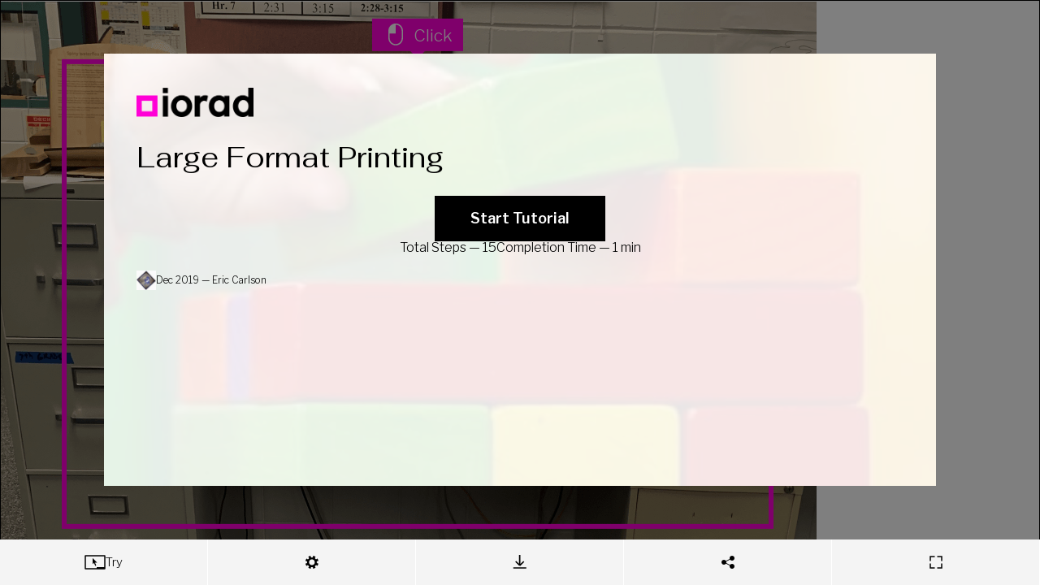

--- FILE ---
content_type: text/html
request_url: https://www.iorad.com/player/91550/Large-Format-Printing
body_size: 15599
content:
<!doctype html>
  <html lang="en-us" data-pathname=/player/91550/Large-Format-Printing/   >
    <head>
      <link rel="shortcut icon" href="/favicon.ico" />
      <meta name="viewport" content="width=device-width, initial-scale=1, maximum-scale=5"  />
      
        <link rel="chrome-webstore-item" href="https://chrome.google.com/webstore/detail/kjfmedbganalpkohkeghhpppicoigdal" />
      

      

      

      
        <link rel="preload" href="//s3.iorad.com/_dist/styles/hashed/player/common/cover-chjwmjjgrgp8lc5t19j8.css" as="style" />
<link rel="preload" href="//s3.iorad.com/_dist/styles/hashed/player/common/player-0gjy5j414n1rqiq377xt.css" as="style" />
        <link rel="preload" href="//s3.iorad.com/_dist/scripts/hashed/vendor_player-xqli0fmmtg76v5cwrobg.js" as="script" />
<link rel="preload" href="//s3.iorad.com/_dist/scripts/hashed/player-pbfe6kce0pdqvauyffce.js" as="script" />
      

      
      
      
        <style>html, body, #content, #content-inner { height: 100%; }

  body { margin: 0; }

  body.hide-hubspot > #hubspot-messages-iframe-container,
  body.hide-hubspot > #hubspot-conversations-inline-parent {
    display: none;
  }

  #page-wrap {
    height: 100%;
  }

  .root.oembed {
    border: 2px solid #ebebeb;
  }</style>
      

      
        <script>window.ioradWidgetCustomOptions = { hideIcon: true };</script>
      
      

      <title data-react-helmet="true">Large Format Printing</title><meta data-react-helmet="true" charset="utf-8"/><meta data-react-helmet="true" http-equiv="X-UA-Compatible" content="IE=edge, chrome=1"/><meta data-react-helmet="true" name="google-site-verification" content="bJwiKI9CRA_Mi9p1Fz1s6ZT8Zu9D1x9xndjFrPIHLls"/><meta data-react-helmet="true" name="apple-mobile-web-app-capable" content="yes"/><meta data-react-helmet="true" name="apple-mobile-web-app-status-bar-style" content="black"/><meta data-react-helmet="true" name="p:domain_verify" content="143ebb8333e460da7e38e0e007c07af4"/><meta data-react-helmet="true" name="slack-app-id" content="A9MELHXE3"/><meta data-react-helmet="true" property="og:locale" content="en_US"/><meta data-react-helmet="true" property="og:card" content="summary"/><meta data-react-helmet="true" property="og:site" content="@iorad"/><meta data-react-helmet="true" property="og:creator" content="@iorad"/><meta data-react-helmet="true" property="Copyright" content="Copyright iorad 2026. All Rights Reserved."/><meta data-react-helmet="true" property="og:site_name" content="iorad"/><meta data-react-helmet="true" property="og:title" content="Large Format Printing"/><meta data-react-helmet="true" property="og:url" content="https://www.iorad.com/player/91550/Large-Format-Printing"/><meta data-react-helmet="true" property="og:description" content="Save your image as a .jpg (on the Drobo server), then open it up on the computer by the shop.  If you don&#x27;t know how to save a .jpg on the server, follow this tutorial first, it will link you back here when completed. . Doubleclick The file you are printing.  Make sure it is HIGH RESOLUTION and the right dimensions!  (tutorial)  For high resolution, make sure you started with a high resolution (about 300dpi is good)  Adding resolution does not make your image clearer! . Make sure it opened in Preview.  Then click File. Click Print…. Click Pinter. Click HP Designjet Z2100 24in Photo. Click Paper Size &gt; Large Format Printer. If it is not the right size already (which it probably won&#x27;t be) Click Manage Custom Sizes…. Type in The height and Width of your poster and Click  OK. Make sure it says Large Format Printer. Make sure the image fills your paper the way you want it to in the upper left . Ask a teacher to check over your settings.  Once it is approved, Click Print. Make sure HP Designjet Z2100 24in Photo pops up in the hotbar at the bottom of the screen. Click it to see the progress of your print, then check the printer to see if it is actually printing, if it is not printing accurately click cancel. That&#x27;s it. You&#x27;re done."/><meta data-react-helmet="true" property="og:image" content="https://www.iorad.com/api/tutorial/sharingScreenshot?tutorial_id=91550&amp;sharing_type=default&amp;cache=1576857420000"/><meta data-react-helmet="true" property="og:image:secure_url" content="https://www.iorad.com/api/tutorial/sharingScreenshot?tutorial_id=91550&amp;sharing_type=default&amp;cache=1576857420000"/><meta data-react-helmet="true" property="og:image:width" content="600"/><meta data-react-helmet="true" property="og:image:height" content="315"/><meta data-react-helmet="true" property="twitter:card" content="summary_large_image"/><meta data-react-helmet="true" property="twitter:title" content="Large Format Printing"/><meta data-react-helmet="true" property="twitter:description" content="Save your image as a .jpg (on the Drobo server), then open it up on the computer by the shop.  If you don&#x27;t know how to save a .jpg on the server, follow this tutorial first, it will link you back here when completed. . Doubleclick The file you are printing.  Make sure it is HIGH RESOLUTION and the right dimensions!  (tutorial)  For high resolution, make sure you started with a high resolution (about 300dpi is good)  Adding resolution does not make your image clearer! . Make sure it opened in Preview.  Then click File. Click Print…. Click Pinter. Click HP Designjet Z2100 24in Photo. Click Paper Size &gt; Large Format Printer. If it is not the right size already (which it probably won&#x27;t be) Click Manage Custom Sizes…. Type in The height and Width of your poster and Click  OK. Make sure it says Large Format Printer. Make sure the image fills your paper the way you want it to in the upper left . Ask a teacher to check over your settings.  Once it is approved, Click Print. Make sure HP Designjet Z2100 24in Photo pops up in the hotbar at the bottom of the screen. Click it to see the progress of your print, then check the printer to see if it is actually printing, if it is not printing accurately click cancel. That&#x27;s it. You&#x27;re done."/><meta data-react-helmet="true" property="twitter:image" content="https://www.iorad.com/api/tutorial/sharingScreenshot?tutorial_id=91550&amp;sharing_type=twitter&amp;cache=1576857420000"/><meta data-react-helmet="true" property="twitter:image:width" content="506"/><meta data-react-helmet="true" property="twitter:image:height" content="253"/><meta data-react-helmet="true" property="twitter:site" content="@iorad"/><meta data-react-helmet="true" name="description" content="Save your image as a .jpg (on the Drobo server), then open it up on the computer by the shop.  If you don&#x27;t know how to save a .jpg on the server, follow this tutorial first, it will link you back here when completed. . Doubleclick The file you are printing.  Make sure it is HIGH RESOLUTION and the right dimensions!  (tutorial)  For high resolution, make sure you started with a high resolution (about 300dpi is good)  Adding resolution does not make your image clearer! . Make sure it opened in Preview.  Then click File. Click Print…. Click Pinter. Click HP Designjet Z2100 24in Photo. Click Paper Size &gt; Large Format Printer. If it is not the right size already (which it probably won&#x27;t be) Click Manage Custom Sizes…. Type in The height and Width of your poster and Click  OK. Make sure it says Large Format Printer. Make sure the image fills your paper the way you want it to in the upper left . Ask a teacher to check over your settings.  Once it is approved, Click Print. Make sure HP Designjet Z2100 24in Photo pops up in the hotbar at the bottom of the screen. Click it to see the progress of your print, then check the printer to see if it is actually printing, if it is not printing accurately click cancel. That&#x27;s it. You&#x27;re done."/><meta data-react-helmet="true" name="author" content="Eric Carlson"/><meta data-react-helmet="true" name="google-translate-customization" content="13bb9248d9230b4-f011844e2eaea36c-gb2fafb4c0d9f8139-9"/><meta data-react-helmet="true" name="alternate" type="application/json+oembed" href="//www.iorad.com/api/oembed?url=https%3A%2F%2Fwww.iorad.com%2Fplayer%2F91550%2FLarge-Format-Printing&amp;format=json"/>
    </head>
    <body
      class=""
    >
      

      <script charSet="UTF-8">window.__dataPlayer={"loading":false,"tutorialId":"91550","isPopup":false,"loaded":true,"noAccessRight":false,"authorId":"4666","json":{"changes":true,"tutorial":{"title":"Large Format Printing","author":"Eric Carlson","created":"Oct 26, 2017 6:00 PM","updated":"Dec 20, 2019 3:57 PM","views":0,"likes":0,"duration":870000,"stepCount":15,"liked":false,"public":true,"theme":-1,"isLiveTutorial":true,"liveDisabled":true,"category":"","markerColorsApplyToAll":false,"direct_is_header_disabled":false,"direct_is_menu_disabled":false,"direct_is_sharing_disabled":false,"direct_is_viewsteps_default":false,"direct_is_trysteps_default":false,"embed_is_header_disabled":false,"embed_is_menu_disabled":false,"embed_is_sharing_disabled":false,"embed_is_viewsteps_default":false,"embed_is_trysteps_default":false,"emailDomains":"","isEmailDomainAllowed":false,"liveExactURL":null,"direct_is_comments_disabled":false,"direct_is_utilbar_disabled":false,"embed_is_comments_disabled":false,"embed_is_utilbar_disabled":false,"authorID":4666,"embedOnly":false,"account_type":"premium","premium_access":false,"premium_exceeded":true,"moduleID":91550,"type":"U","list_type":0,"prohibitShare":true,"isEmailDomainBlacklisted":false,"hasEditRights":true,"embedWidget":false,"translations":[],"disabled":false,"useBrowserCapture":false,"captureNumber":3,"previewFrameMode":"direct","liveEmbedDomainName":null,"theme_usage_count":74,"user_mask_count":68,"user_share_static_count":77,"user_audio_count":14,"user_marker_colors_count":183,"user_visibility_options_count":14,"print_limit":999999999,"user_practice_count":16,"liveDomainSpecific":false,"baseThemes":[{"unique_id":1,"internalKey":"bright","data":{"name":"Bright","colorPrimary":"#ffffff","headerBackground":"\u002Fcapture\u002Ftutorials\u002Fdefault_theme_1_headerBackground.jpeg","backgroundImageDark":false,"headerMask":"90","headerMaskType":"#ffffff","logoImage":"\u002Fcapture\u002Ftutorials\u002Fdefault_theme_1_logoImage.png","lastModified":1741868166696},"name":"Bright","colorPrimary":"#ffffff","headerBackground":"\u002F\u002Fs3.iorad.com\u002Fcapture\u002Ftutorials\u002Fdefault_theme_1_headerBackground.jpeg","backgroundImageDark":false,"headerMask":"90","headerMaskType":"#ffffff","logoImage":"\u002F\u002Fs3.iorad.com\u002Fcapture\u002Ftutorials\u002Fdefault_theme_1_logoImage.png","lastModified":1741868166696,"id":-1,"isBaseTheme":true,"headerMaskColor":"#ffffff"},{"unique_id":2,"internalKey":"dark","data":{"name":"Dark","colorPrimary":"#000000","headerBackground":"\u002Fcapture\u002Ftutorials\u002Fdefault_theme_2_headerBackground.jpg","backgroundImageDark":true,"headerMask":"70","headerMaskType":"black","logoImage":"\u002Fcapture\u002Ftutorials\u002Fdefault_theme_2_logoImage.svg","lastModified":1630551201775},"name":"Dark","colorPrimary":"#000000","headerBackground":"\u002F\u002Fs3.iorad.com\u002Fcapture\u002Ftutorials\u002Fdefault_theme_2_headerBackground.jpg","backgroundImageDark":true,"headerMask":"70","headerMaskType":"black","logoImage":"\u002F\u002Fs3.iorad.com\u002Fcapture\u002Ftutorials\u002Fdefault_theme_2_logoImage.svg","lastModified":1630551201775,"id":-2,"isBaseTheme":true},{"unique_id":3,"internalKey":"image","data":{"name":"Artsy ","colorPrimary":"#000000","headerBackground":"\u002Fcapture\u002Ftutorials\u002Fdefault_theme_3_headerBackground.jpg","backgroundImageDark":false,"headerMask":"60","headerMaskType":"#FFFFFF","logoImage":"\u002Fcapture\u002Ftutorials\u002Fdefault_theme_3_logoImage.png","lastModified":1741868179077,"logoImageDark":"\u002Fcapture\u002Ftutorials\u002Fdefault_theme_3_logoImageDark.png"},"name":"Artsy ","colorPrimary":"#000000","headerBackground":"\u002F\u002Fs3.iorad.com\u002Fcapture\u002Ftutorials\u002Fdefault_theme_3_headerBackground.jpg","backgroundImageDark":false,"headerMask":"60","headerMaskType":"#FFFFFF","logoImage":"\u002F\u002Fs3.iorad.com\u002Fcapture\u002Ftutorials\u002Fdefault_theme_3_logoImage.png","lastModified":1741868179077,"logoImageDark":"\u002Fcapture\u002Ftutorials\u002Fdefault_theme_3_logoImageDark.png","id":-3,"isBaseTheme":true}],"printAllowed":true,"isCustomTheme":true,"isPremiumTutorial":true,"usedShareStatic":true,"previewDevice":"desktop","language":"en","user_notracking_count":0,"user_layout_options_count":155,"public_disabled":false,"authoremail":"ecarlson@kelliher.k12.mn.us","last_editor_public_name":"Eric Carlson","last_editor_id":4666,"direct_is_tryview_disabled":false,"domainsGroups":[],"guideMeMode":"practice","isDraft":false,"isTranslation":false,"assetsKey":"b1fb5050562a1d06b764b01d167f00f5","subcategory":"","notracking":false,"languageDetected":true,"direct_is_recommended_disabled":true,"embed_is_recommended_disabled":true,"widget_is_recommended_disabled":true,"direct_is_commenting_disabled":true,"embed_is_commenting_disabled":true,"widget_is_commenting_disabled":true,"direct_is_full_step_panel":true,"embed_is_full_step_panel":true,"widget_is_full_step_panel":true,"doitEnabled":false,"commentingEnabled":false,"account_is_trialing":false,"account_is_trialing_with_quota":false,"account_trialing_end":null,"user_trial_tutorials_count":0,"user_video_count":0,"music_usage_count":0,"user_custom_recommended_count":0,"gif_count":0,"export_word_count":6,"user_mobile_count":0,"domains_whitelist":"","locked_privacy_embed":"","locked_privacy_embed_variable":false,"google_analytics_enabled":0,"analytics_email_enabled":0,"referrals_enabled":0,"automations_enabled":0,"ai_settings_enabled":0,"language_template_enabled":0,"data_export_enabled":0,"tts_update_notification_disabled":false,"translation_update_notification_disabled":false,"privacy_locked":false,"layout_locked":false,"theme_locked":false,"media_locked":false,"music_locked":false,"quiz_locked":false,"disabled_locked":false,"ioradical_agents_locked":false,"disabled_default":false,"individual_creator_settings_enabled":false,"fast_loading_dashboard_enabled":false,"description":"","notes":"","authorAvatarSrc":"https:\u002F\u002Flh5.googleusercontent.com\u002F-7NPY2AeWJoU\u002FAAAAAAAAAAI\u002FAAAAAAAAAd0\u002FgjSc49Sn32Y\u002Fphoto.jpg?sz=50","updatedTimestamp":1576857457000,"musicEnabled":false,"musicId":"","musicAttribution":"","audioTranscriptionEnabled":false,"videoTranscriptionEnabled":false,"usedInSquare":false,"screenshotOverlayColor":"#000000","screenshotOverlayOpacity":50,"screenshotOverlayEnter":"fade-in","screenshotOverlayFadeInDuration":3,"screenshotOverlayDynamicMousePosition":false,"screenshotOverlayHideOnTransparentInfoSteps":false,"notranslate_highlight":false,"notranslate_title":false,"hasMarkerColors":true,"translationOf":null,"isMobile":false,"mobileOf":null,"label":"","customRecommended":false,"copilot":false,"aiWriter":false,"aiPIIRedactor":false},"themes":[{"id":1,"name":"Custom 1","baseTheme":"Light Theme","colorPrimary":"#ffffff","minContrastPercent":null,"logoImage":null,"logoHref":null,"logoName":null,"logoTargetBlank":null,"faviconImage":null,"faviconName":null,"notyDisplayed":null,"dynamicBackgroundEnabled":true,"colorSecondary":"#ffffff","isCompanyTheme":null,"headerMaskColor":"#000000"}],"steps":[{"id":null,"type":"LEFT_CLICK","description":"Save your image as a .jpg (on the Drobo server), then open it up on the computer by the shop.\u003Cbr\u003E\u003Cbr\u003EIf you don't know how to save a .jpg on the server,&nbsp;\u003Ca target=\"_blank\" rel=\"nofollow\" style=\"\" href=\"https:\u002F\u002Fwww.iorad.com\u002Fplayer\u002F163678\u002FFind-your-file-in-Drobo\" title=\"Link: https:\u002F\u002Fwww.iorad.com\u002Fplayer\u002F163678\u002FFind-your-file-in-Drobo\"\u003Efollow this tutorial first\u003C\u002Fa\u003E, it will link you back here when completed.\u003Cbr\u003E","hidden":false,"summary":true,"component":{"bounds":{"height":1044,"width":1598,"x":328,"y":45},"color":"#5065b5","type":"Object"},"window":{"height":1066,"title":"IMG_0655.jpg","width":1598,"x":328,"y":23},"marker":{"bounds":{"height":566,"width":864,"x":149,"y":80},"type":"rectangle"},"screenshot":{"fileSize":0,"height":689,"id":"3_2","width":1199,"x":521,"y":83,"frames":[{"id":"3_2","url":"https:\u002F\u002Fs3.iorad.com\u002Fcapture\u002Ftutorials\u002F4666\u002F91550\u002F3_2.png?cache=1769135487919&Expires=1769221887&Key-Pair-Id=APKAJQSOPV7ZJ4BLD63A&Signature=XjtsSoAma93vtynCypt0LC-smbZ13VVn0ChxLp~KKOgeGxobcLyD~-q59rQA1bemSfuMn-E1QXyjT54NBHrVsZjNQika34uf5l8WIaMYpKigzo6psJK4mCPQAIcSQearyh096XfKDrHWL46yLKn-d16k1bTIkTkuikVV2b671ZT9F7zr1fcktyFVXh6HGhtv3vmvyR~mcYB0dkl9N2jZ5zgSekn-y~xfGBrM7kGs1mKaMu-5uiiUJ3ik7NTZhcw4yk1XV2WFz3LlABi5tCxVBKNNMA6qyMC2JOKhi5xb1LclCGMCj8pbUjaSYDJjeNANvepSMV5dHomXKnhvvxzcZw__","saved":true,"encrypted":false}],"url":null,"saved":true,"encrypted":false},"event":{"dblclick":false,"change":false,"clientX":532,"clientY":327},"index":0,"descriptionModTime":"2019-01-11T15:04:39.986Z","steps":[],"audioEncrypted":null,"_audioUrl":null,"videoEncrypted":null,"_videoUrl":null},{"id":null,"type":"LEFT_CLICK","description":"Doubleclick \u003Cb\u003E\u003Cspan\u003EThe file you are printing.&nbsp; \u003C\u002Fspan\u003E\u003C\u002Fb\u003E\u003Cspan\u003EMake sure it is\u003C\u002Fspan\u003E\u003Cb\u003E HIGH RESOLUTION and the right \u003C\u002Fb\u003E\u003Cfont color=\"#1f8ceb\"\u003E\u003Cb\u003Edimensions\u003C\u002Fb\u003E\u003C\u002Ffont\u003E\u003Cb\u003E!&nbsp; (tutorial)\u003C\u002Fb\u003E\u003Cbr\u003E\u003Cbr\u003E\u003Cb\u003E\u003Cfont color=\"#000000\"\u003EFor high resolution, \u003C\u002Ffont\u003E\u003C\u002Fb\u003E\u003Cfont color=\"#000000\"\u003E\u003Cb\u003Em\u003C\u002Fb\u003E\u003C\u002Ffont\u003E\u003Cb\u003Eake sure you started with a high resolution (about 300dpi is good)&nbsp;&nbsp;\u003C\u002Fb\u003EAdding resolution does not make your image clearer!\u003Cb\u003E\u003Cspan\u003E\u003Cbr\u003E\u003C\u002Fspan\u003E\u003C\u002Fb\u003E","hidden":false,"summary":true,"component":{"bounds":{"height":19,"width":652,"x":965,"y":635},"color":"#aad1f7","type":"Object"},"window":{"height":849,"title":"OPP","width":1324,"x":701,"y":158},"marker":{"bounds":{"height":19,"width":652,"x":714,"y":397},"type":"rectangle"},"screenshot":{"fileSize":0,"height":806,"id":"1_9","width":1638,"x":251,"y":238,"frames":[{"id":"1_9","url":"https:\u002F\u002Fs3.iorad.com\u002Fcapture\u002Ftutorials\u002F4666\u002F91550\u002F1_9.png?cache=1769135487919&Expires=1769221887&Key-Pair-Id=APKAJQSOPV7ZJ4BLD63A&Signature=dQ2Mg-crXtQZkZeCg8LctX32z3f7hoXlSmPPJzSGHmDg8HFQEeVc0qiCWKdKskd1EszWyCKjeeSKFcMaGxtkys5MC8GOVVLowJ597l6HD-ZfxhzaUe8~Rz3BrWX14WnhWhMhB8FPnGN81ZNHhfFMqgzFZ9UWuVTKSpjYYE1GKcmLHdpYpHqwdhfL8nDziwMZ21BAQzgSI6fSF-CYBausSuplatd~qE8bhVnlTr8R08p7T5xIwqjJh6TZjHTOTML2~y7Yr0BaCr4Is4qVQ8x1GdGSOKUwc6sT-dPwPfYVKXC6AoX0LeU~b08EZ6maA7D4gQWPXX4doy2xUJRFjODeMQ__","saved":true,"encrypted":false}],"url":null,"saved":true,"encrypted":false},"event":{"dblclick":true,"change":false,"clientX":811,"clientY":407,"live_selectionCanVary":{"audioEncrypted":null,"_audioUrl":null,"videoEncrypted":null,"_videoUrl":null}},"index":1,"descriptionModTime":"2019-01-11T14:55:47.090Z","steps":[],"audioEncrypted":null,"_audioUrl":null,"videoEncrypted":null,"_videoUrl":null},{"id":null,"type":"LEFT_CLICK","description":"Make sure it opened in Preview.&nbsp; Then click \u003Cspan class=\"component\"\u003E\u003Ci\u003E\u003Cb\u003EFile\u003C\u002Fb\u003E\u003C\u002Fi\u003E\u003C\u002Fspan\u003E","hidden":false,"summary":true,"component":{"bounds":{"height":22,"width":41,"x":118,"y":0},"color":"#e9f0f5","name":"File","type":"Object"},"marker":{"bounds":{"height":22,"width":113,"x":46,"y":0},"type":"rectangle"},"screenshot":{"fileSize":0,"height":806,"id":"1_b","width":1638,"x":0,"y":0,"frames":[{"id":"1_b","url":"https:\u002F\u002Fs3.iorad.com\u002Fcapture\u002Ftutorials\u002F4666\u002F91550\u002F1_b.png?cache=1769135487919&Expires=1769221887&Key-Pair-Id=APKAJQSOPV7ZJ4BLD63A&Signature=[base64]~lR0tWqw4XU3rcVSoLYg1R2Fcue6~qsbzvcNYdnmRwx75-QnndBfk8gG~kjRehfWDdFFSe6eKA-JV4bB-or~Ol~sw36NWZhhjIhQ__","saved":true,"encrypted":false}],"url":null,"saved":true,"encrypted":false},"event":{"dblclick":false,"change":false,"clientX":138,"clientY":7},"index":2,"steps":[],"descriptionModTime":"2019-01-11T15:05:16.442Z","audioEncrypted":null,"_audioUrl":null,"videoEncrypted":null,"_videoUrl":null},{"id":null,"type":"LEFT_CLICK","description":"Click \u003Cspan class=\"component\"\u003E\u003Ci\u003E\u003Cb\u003EPrint…\u003C\u002Fb\u003E\u003C\u002Fi\u003E\u003C\u002Fspan\u003E","hidden":false,"summary":true,"component":{"bounds":{"height":19,"width":231,"x":118,"y":378},"color":"#1756da","name":"Print…","type":"Menu Bar"},"marker":{"bounds":{"height":19,"width":231,"x":118,"y":378},"type":"rectangle"},"screenshot":{"fileSize":0,"height":806,"id":"1_c","width":1638,"x":0,"y":0,"frames":[{"id":"1_b","url":"https:\u002F\u002Fs3.iorad.com\u002Fcapture\u002Ftutorials\u002F4666\u002F91550\u002F1_b.png?cache=1769135487919&Expires=1769221887&Key-Pair-Id=APKAJQSOPV7ZJ4BLD63A&Signature=[base64]~lR0tWqw4XU3rcVSoLYg1R2Fcue6~qsbzvcNYdnmRwx75-QnndBfk8gG~kjRehfWDdFFSe6eKA-JV4bB-or~Ol~sw36NWZhhjIhQ__","saved":true,"encrypted":false},{"id":"1_c-1_b-diff","x":103,"y":0,"width":261,"height":420,"url":"https:\u002F\u002Fs3.iorad.com\u002Fcapture\u002Ftutorials\u002F4666\u002F91550\u002F1_c-1_b-diff.png?cache=1769135487919&Expires=1769221887&Key-Pair-Id=APKAJQSOPV7ZJ4BLD63A&Signature=fn~[base64]","saved":true,"encrypted":false}],"url":null,"saved":true,"encrypted":false},"event":{"dblclick":false,"change":false,"clientX":225,"clientY":390},"index":3,"steps":[],"audioEncrypted":null,"_audioUrl":null,"videoEncrypted":null,"_videoUrl":null},{"id":null,"type":"LEFT_CLICK","description":"Click \u003Cspan class=\"\"\u003E\u003Ci\u003E\u003Cb\u003EPinter\u003C\u002Fb\u003E\u003C\u002Fi\u003E\u003C\u002Fspan\u003E","hidden":false,"summary":true,"component":{"bounds":{"height":18,"width":247,"x":670,"y":104},"color":"#3b76fa","name":"Color Media Arts","type":"Menu Bar"},"marker":{"bounds":{"height":18,"width":247,"x":585,"y":104},"type":"rectangle"},"screenshot":{"fileSize":0,"height":806,"id":"1_d","width":1638,"x":85,"y":0,"frames":[{"id":"1_d","url":"https:\u002F\u002Fs3.iorad.com\u002Fcapture\u002Ftutorials\u002F4666\u002F91550\u002F1_d.png?cache=1769135487919&Expires=1769221887&Key-Pair-Id=APKAJQSOPV7ZJ4BLD63A&Signature=Iui96SXMoES4qsa5EUEPIPnFHhV-HSUzytgSLNjUXszQf77fuVO54q9JLW9pMikqGMcA8h~mOrfsrnLWFKzMNC0gc8oJMV3RULWY1AR~qCiUQrUdLttTDDn-2A8-jDNqC0pNgIW3~57xkMxAnFoA1MZ~hltckxsiID~k3YJcpIeIrktpONHV5AsVU0Ypoc4FiKCPu51BtmFwwWycdB7V9OG4oXXrjOqTWxHEgdj9YkYhNJ9-72rYXXquy2cgcPfYoKl7isopRfobCkKwO6tW7-jOc8qJ~BrpQIR99AyG9R1IpQS1q23tVHbegqcrgotWdtjhWrzTqktJsi9qBhPyzQ__","saved":true,"encrypted":false}],"url":null,"saved":true,"encrypted":false},"event":{"dblclick":false,"change":false,"clientX":827,"clientY":112},"index":4,"steps":[],"audioEncrypted":null,"_audioUrl":null,"videoEncrypted":null,"_videoUrl":null},{"id":null,"type":"LEFT_CLICK","description":"Click \u003Cspan class=\"component\"\u003E\u003Ci\u003E\u003Cb\u003EHP Designjet Z2100 24in Photo\u003C\u002Fb\u003E\u003C\u002Fi\u003E\u003C\u002Fspan\u003E","hidden":false,"summary":true,"component":{"bounds":{"height":18,"width":247,"x":670,"y":122},"color":"#d5c5f2","name":"HP Designjet Z2100 24in Photo","type":"Menu Bar"},"marker":{"bounds":{"height":18,"width":247,"x":637,"y":122},"type":"rectangle"},"screenshot":{"fileSize":0,"height":806,"id":"1_f","width":1638,"x":33,"y":0,"frames":[{"id":"1_f","url":"https:\u002F\u002Fs3.iorad.com\u002Fcapture\u002Ftutorials\u002F4666\u002F91550\u002F1_f.png?cache=1769135487919&Expires=1769221887&Key-Pair-Id=APKAJQSOPV7ZJ4BLD63A&Signature=SeaiywB5EDQ5cEvZ9WJ6OO1~reKqYCtLR6KJVb-gRzaLJrxjcYqEBZGNhuIC5pXsGx~S0Drv~Ck5Ewcw~m87n2q0HWAc0byrNwaKsd7jBpHGPiMWJO3oaV2uf~gJEhUnrD3AJH--wBr94Xl80fLgijO2AAQwYMC8Nlen7ZOLfKH6l~fTXPBLvI29tS5jJjyzMOO5g~8zr-0eRDNn5~VNwDtH-ICPmQf2YwdknMDoQwbcbSH9u0SCEURazbUnyTc-yOINIQDSTbBod8GyT3qTHueH5PllXNvXA2f8fob7MlN4p2IDckDDdxWmIoJ9UXel4~Eo5uDGa76i~Sj7mN~XqQ__","saved":true,"encrypted":false}],"url":null,"saved":true,"encrypted":false},"event":{"dblclick":false,"change":false,"clientX":819,"clientY":127},"index":5,"steps":[],"audioEncrypted":null,"_audioUrl":null,"videoEncrypted":null,"_videoUrl":null},{"id":null,"type":"LEFT_CLICK","description":"Click \u003Cspan class=\"\"\u003E\u003Ci\u003E\u003Cb\u003EPaper Size &gt; Large Format Printer\u003C\u002Fb\u003E\u003C\u002Fi\u003E\u003C\u002Fspan\u003E","hidden":false,"summary":true,"component":{"bounds":{"height":494,"width":751,"x":253,"y":82},"color":"#dad5c1","type":"Text Field"},"window":{"height":1012,"title":"Halloween PBIS no annual for print.jpg","width":1248,"x":4,"y":27},"marker":{"bounds":{"height":799,"width":1637,"x":0,"y":6},"type":"rectangle"},"screenshot":{"fileSize":0,"height":806,"id":"1_g","width":1638,"x":33,"y":0,"frames":[{"id":"1_f","url":"https:\u002F\u002Fs3.iorad.com\u002Fcapture\u002Ftutorials\u002F4666\u002F91550\u002F1_f.png?cache=1769135487919&Expires=1769221887&Key-Pair-Id=APKAJQSOPV7ZJ4BLD63A&Signature=SeaiywB5EDQ5cEvZ9WJ6OO1~reKqYCtLR6KJVb-gRzaLJrxjcYqEBZGNhuIC5pXsGx~S0Drv~Ck5Ewcw~m87n2q0HWAc0byrNwaKsd7jBpHGPiMWJO3oaV2uf~gJEhUnrD3AJH--wBr94Xl80fLgijO2AAQwYMC8Nlen7ZOLfKH6l~fTXPBLvI29tS5jJjyzMOO5g~8zr-0eRDNn5~VNwDtH-ICPmQf2YwdknMDoQwbcbSH9u0SCEURazbUnyTc-yOINIQDSTbBod8GyT3qTHueH5PllXNvXA2f8fob7MlN4p2IDckDDdxWmIoJ9UXel4~Eo5uDGa76i~Sj7mN~XqQ__","saved":true,"encrypted":false},{"id":"1_g-1_f-diff","x":264,"y":0,"width":707,"height":507,"url":"https:\u002F\u002Fs3.iorad.com\u002Fcapture\u002Ftutorials\u002F4666\u002F91550\u002F1_g-1_f-diff.png?cache=1769135487919&Expires=1769221887&Key-Pair-Id=APKAJQSOPV7ZJ4BLD63A&Signature=dIxDJw2cLdy5vWkLa34NrO2D6~G~JBrJn57xQB7QshIv7SUm9OEWOxJyAAlydal7lvaheKPI~[base64]~Gj0Me0qkWd~28gwMLHUM8JnmDBf4WdVVuFlSSf4qqLkwZ9-eaVeHXv-bRX-h1-k83Vrg__","saved":true,"encrypted":false}],"url":null,"saved":true,"encrypted":false},"event":{"dblclick":false,"change":false,"clientX":826,"clientY":246},"index":6,"steps":[],"audioEncrypted":null,"_audioUrl":null,"videoEncrypted":null,"_videoUrl":null},{"id":null,"type":"LEFT_CLICK","description":"If it is not the right size already (which it probably won't be) Click \u003Cspan class=\"\"\u003E\u003Ci\u003E\u003Cb\u003EManage Custom Sizes…\u003C\u002Fb\u003E\u003C\u002Fi\u003E\u003C\u002Fspan\u003E","hidden":false,"summary":true,"component":{"bounds":{"height":18,"width":185,"x":670,"y":272},"color":"#447dfd","name":"Manage Custom Sizes…","type":"Menu Bar"},"marker":{"bounds":{"height":18,"width":185,"x":653,"y":272},"type":"rectangle"},"screenshot":{"fileSize":0,"height":806,"id":"1_h","width":1638,"x":17,"y":0,"frames":[{"id":"1_h","url":"https:\u002F\u002Fs3.iorad.com\u002Fcapture\u002Ftutorials\u002F4666\u002F91550\u002F1_h.png?cache=1769135487919&Expires=1769221887&Key-Pair-Id=APKAJQSOPV7ZJ4BLD63A&Signature=[base64]~uWg4A0bzYAOtUndxO1kpRrRYfRiG-T53e6QSZ2UADz1Wz4y~n4oA__","saved":true,"encrypted":false}],"url":null,"saved":true,"encrypted":false},"event":{"dblclick":false,"change":false,"clientX":805,"clientY":275},"index":7,"steps":[],"audioEncrypted":null,"_audioUrl":null,"videoEncrypted":null,"_videoUrl":null},{"id":null,"type":"LEFT_CLICK","description":"Type in \u003Cb\u003E\u003Ci\u003EThe height and Width of your poster\u003C\u002Fi\u003E\u003C\u002Fb\u003E&nbsp;and Click  \u003Cspan class=\"component\"\u003E\u003Ci\u003E\u003Cb\u003EOK\u003C\u002Fb\u003E\u003C\u002Fi\u003E\u003C\u002Fspan\u003E","hidden":false,"event":{},"screenshot":{"fileSize":0,"height":806,"id":"1_j","width":1638,"x":16,"y":0,"frames":[{"id":"1_j","url":"https:\u002F\u002Fs3.iorad.com\u002Fcapture\u002Ftutorials\u002F4666\u002F91550\u002F1_j.png?cache=1769135487919&Expires=1769221887&Key-Pair-Id=APKAJQSOPV7ZJ4BLD63A&Signature=OFvwiVpSbcc7LBn2P1JoiNLAFIOt3x-tZEs5il7QN8-3L~6jf6F8CJ7eukm03cdLloQmL9tniCfcbRyBLwgPUs4rwm-dMpV2104xGRG0Dph8euAJ3wQUBTFBCk-7ZH5xCHIuLNUBwoMXZbFKUr9gk~k-NCIn4sClDMcAZEDvzpmQkckN5Y~pOv7n-zvbpDLPhHyLxdTC8Ix2YTaGqLEXeMJ8Pna46WTLQEN-rNmMewIGdsXaEqfxYW3H6AGC4Zzxq99cB41TkAPuBG0GFemVDSsG625Gl1Zb6Ag4KizSoEHKLXoH3KRfc67dYafL~SRAWYbM4HC-GvBCh8Y9ugSmaQ__","saved":true,"encrypted":false}],"url":null,"saved":true,"encrypted":false},"index":8,"steps":[],"audioEncrypted":null,"_audioUrl":null,"videoEncrypted":null,"_videoUrl":null},{"id":null,"type":"LEFT_CLICK","description":"Make sure it says&nbsp;\u003Cspan class=\"\"\u003E\u003Ci\u003E\u003Cb\u003ELarge Format Printer\u003C\u002Fb\u003E\u003C\u002Fi\u003E\u003C\u002Fspan\u003E","hidden":false,"summary":true,"component":{"bounds":{"height":18,"width":185,"x":670,"y":242},"color":"#407bfd","name":"Large Format Printer","type":"Menu Bar"},"marker":{"bounds":{"height":18,"width":185,"x":654,"y":242},"type":"rectangle"},"screenshot":{"fileSize":0,"height":806,"id":"1_m","width":1638,"x":16,"y":0,"frames":[{"id":"1_j","url":"https:\u002F\u002Fs3.iorad.com\u002Fcapture\u002Ftutorials\u002F4666\u002F91550\u002F1_j.png?cache=1769135487919&Expires=1769221887&Key-Pair-Id=APKAJQSOPV7ZJ4BLD63A&Signature=OFvwiVpSbcc7LBn2P1JoiNLAFIOt3x-tZEs5il7QN8-3L~6jf6F8CJ7eukm03cdLloQmL9tniCfcbRyBLwgPUs4rwm-dMpV2104xGRG0Dph8euAJ3wQUBTFBCk-7ZH5xCHIuLNUBwoMXZbFKUr9gk~k-NCIn4sClDMcAZEDvzpmQkckN5Y~pOv7n-zvbpDLPhHyLxdTC8Ix2YTaGqLEXeMJ8Pna46WTLQEN-rNmMewIGdsXaEqfxYW3H6AGC4Zzxq99cB41TkAPuBG0GFemVDSsG625Gl1Zb6Ag4KizSoEHKLXoH3KRfc67dYafL~SRAWYbM4HC-GvBCh8Y9ugSmaQ__","saved":true,"encrypted":false},{"id":"1_m-1_j-diff","x":16,"y":27,"width":1218,"height":529,"url":"https:\u002F\u002Fs3.iorad.com\u002Fcapture\u002Ftutorials\u002F4666\u002F91550\u002F1_m-1_j-diff.png?cache=1769135487919&Expires=1769221887&Key-Pair-Id=APKAJQSOPV7ZJ4BLD63A&Signature=YJvndEFrDT1Wh7d9P2xoSA7Ev7a9RskFYKS80QlKHM5UBPYYoS7ZX4e9T9BV9bpxk4kZGX4DzBNjP6OcrF-Xw7NNptH7iAU9vS2HII96HL0GDXXU~CkDRNBpvZub7gvDCAQetGymc90ECehon7N8UX0bk3b8ECOSTdhpTw2M0zJYirVmSHLRoVmecHpE6eMFM1~wbL9Bp-yfR5qCy7iVBezsVuq5TyOiSouNfTkzvcIFHa6n9M6LAxQu3basonyRc0SIXciG9jkLqYLxjzPxVFjqNUs-u3IMgrmzEzF660Jrf1tEHOPArWCKwrFQgHnDo1PFE4AVvYwnD-s0vQhWVg__","saved":true,"encrypted":false}],"url":null,"saved":true,"encrypted":false},"event":{"dblclick":false,"change":false,"clientX":829,"clientY":252},"index":9,"steps":[],"audioEncrypted":null,"_audioUrl":null,"videoEncrypted":null,"_videoUrl":null},{"id":null,"type":"LEFT_CLICK","description":"Make sure the image fills your paper the way you want it to in the upper left&nbsp;","hidden":false,"summary":true,"component":{"bounds":{"height":32,"width":82,"x":908,"y":531},"color":"#d0defb","name":"Print","type":"Button"},"window":{"height":1012,"title":"Halloween PBIS no annual for print.jpg","width":1248,"x":4,"y":27},"marker":{"bounds":{"height":254,"width":329,"x":150,"y":7},"type":"rectangle"},"screenshot":{"fileSize":0,"height":806,"id":"1_x","width":1638,"x":120,"y":127,"frames":[{"id":"1_x","url":"https:\u002F\u002Fs3.iorad.com\u002Fcapture\u002Ftutorials\u002F4666\u002F91550\u002F1_x.png?cache=1769135487919&Expires=1769221887&Key-Pair-Id=APKAJQSOPV7ZJ4BLD63A&Signature=Fj-eaK2pkhZP1hFuKTw07K8Yy-wvURe~L~V94YAeQFBLfez0NsPp~LrW2ixeXwtVMmIGb54AWds8ESa9Dx3RwokFkbyT7Rj9lVEObbB7RlF6sz1tJq4yCWKKpEDzkJs5oToEPkl-NNnKp~dSIDdciJIlVDs-e3veSqislFdnaJysVB~TReCf1wSccG4SRxJ4n3sMorX8~fzECq~sVURKnEUZrUJKPHLeFXPSkZaPLtio1qq4IUZlu32Lx6FGtiIwLKQ72Krm7dUaIKIn0boTC685l2Tf8HEXtVgwZJyuca3DpzznxOEcbEhe1meKwqUeZJeIbyi~65VDK5nYIbBCMg__","saved":true,"encrypted":false}],"url":null,"saved":true,"encrypted":false},"event":{"dblclick":false,"change":false,"clientX":819,"clientY":414},"index":10,"steps":[],"audioEncrypted":null,"_audioUrl":null,"videoEncrypted":null,"_videoUrl":null},{"id":null,"type":"LEFT_CLICK","description":"Ask a teacher to check over your settings.&nbsp; Once it is approved, Click&nbsp;\u003Cspan\u003E\u003Ci\u003E\u003Cb\u003EPrint\u003C\u002Fb\u003E\u003C\u002Fi\u003E\u003C\u002Fspan\u003E","hidden":false,"summary":true,"component":{"bounds":{"height":32,"width":82,"x":908,"y":531},"color":"#d0defb","name":"Print","type":"Button"},"window":{"height":1012,"title":"Halloween PBIS no annual for print.jpg","width":1248,"x":4,"y":27},"marker":{"bounds":{"height":254,"width":329,"x":150,"y":7},"type":"rectangle"},"screenshot":{"fileSize":0,"height":806,"id":"1_x","width":1638,"x":120,"y":127,"frames":[{"id":"1_x","url":"https:\u002F\u002Fs3.iorad.com\u002Fcapture\u002Ftutorials\u002F4666\u002F91550\u002F1_x.png?cache=1769135487919&Expires=1769221887&Key-Pair-Id=APKAJQSOPV7ZJ4BLD63A&Signature=Fj-eaK2pkhZP1hFuKTw07K8Yy-wvURe~L~V94YAeQFBLfez0NsPp~LrW2ixeXwtVMmIGb54AWds8ESa9Dx3RwokFkbyT7Rj9lVEObbB7RlF6sz1tJq4yCWKKpEDzkJs5oToEPkl-NNnKp~dSIDdciJIlVDs-e3veSqislFdnaJysVB~TReCf1wSccG4SRxJ4n3sMorX8~fzECq~sVURKnEUZrUJKPHLeFXPSkZaPLtio1qq4IUZlu32Lx6FGtiIwLKQ72Krm7dUaIKIn0boTC685l2Tf8HEXtVgwZJyuca3DpzznxOEcbEhe1meKwqUeZJeIbyi~65VDK5nYIbBCMg__","saved":true,"encrypted":false}],"url":null,"saved":true,"encrypted":false},"event":{"dblclick":false,"change":false,"clientX":819,"clientY":414,"live_selectionCanVary":{"audioEncrypted":null,"_audioUrl":null,"videoEncrypted":null,"_videoUrl":null}},"index":11,"steps":[],"audioEncrypted":null,"_audioUrl":null,"videoEncrypted":null,"_videoUrl":null},{"id":null,"type":"LEFT_CLICK","description":"Make sure&nbsp;\u003Cspan class=\"\"\u003E\u003Ci\u003E\u003Cb\u003EHP Designjet Z2100 24in Photo pops up in the hotbar at the bottom of the screen\u003C\u002Fb\u003E\u003C\u002Fi\u003E\u003C\u002Fspan\u003E","hidden":false,"summary":true,"component":{"bounds":{"height":61,"width":61,"x":1595,"y":1080},"color":"#30303","name":"HP Designjet Z2100 24in Photo","type":"Menu Bar"},"marker":{"bounds":{"height":61,"width":61,"x":1185,"y":734},"type":"rectangle"},"screenshot":{"fileSize":0,"height":806,"id":"1_11","width":1638,"x":410,"y":346,"frames":[{"id":"1_11","url":"https:\u002F\u002Fs3.iorad.com\u002Fcapture\u002Ftutorials\u002F4666\u002F91550\u002F1_11.png?cache=1769135487919&Expires=1769221887&Key-Pair-Id=APKAJQSOPV7ZJ4BLD63A&Signature=NUEBfkN29dUncUJ-44QcKWBf5jLHK0gdE3OWF-Uxta6uqToMHpjPfllLrATmJkJTm0spIdtjrVYuEUZ3hDnR8ui0YNfFGGbR69H2Xuhxrl8X9a7rIXcyaoiWTCydBo1QFmNuUqY35eCGhplOwjEOG-~vHIREMImkZMnjZ02GVlP3WFhSlml-gxDY29uIsUv9cx1wVgh3Z-t~4D5kls2ktoxc96WLWg8GqWQO-YtWhE0UirRvK6TVXZ216oS4NOJNRqp4qkB7~tlkQ~21Doc57MUjbLCH9hVMcssZ4nV4xkMhujXH-uTMfUkG1pZX5Sd4LfppkLk7kU1JDzvekGodRQ__","saved":true,"encrypted":false}],"url":null,"saved":true,"encrypted":false},"event":{"dblclick":false,"change":false,"clientX":1208,"clientY":756},"index":12,"steps":[],"audioEncrypted":null,"_audioUrl":null,"videoEncrypted":null,"_videoUrl":null},{"id":null,"type":"LEFT_CLICK","description":"Click it to see the progress of your print, then check the printer to see if it is actually printing, if it is not printing accurately click cancel","hidden":false,"summary":true,"component":{"bounds":{"height":56,"width":500,"x":185,"y":253},"color":"#d2cfd0","type":"Toolbar"},"window":{"height":280,"title":"HP Designjet Z2100 24in Photo - 1 Job","width":500,"x":185,"y":231},"marker":{"bounds":{"height":328,"width":534,"x":150,"y":224},"type":"rectangle"},"screenshot":{"fileSize":0,"height":806,"id":"1_13","width":1638,"x":0,"y":0,"frames":[{"id":"1_13","url":"https:\u002F\u002Fs3.iorad.com\u002Fcapture\u002Ftutorials\u002F4666\u002F91550\u002F1_13.png?cache=1769135487919&Expires=1769221887&Key-Pair-Id=APKAJQSOPV7ZJ4BLD63A&Signature=ebZArChhEszIYM0klbCUATyXR3WNELEm3NGyTevwMRdb3j12dZEWkgJs0U82N0pNBdYUBEuMhqt-CVZ3DDteiBwA33naWDqx63zETCokMhF73jAgma--Pqq-oaDyi0Qo5MIXb1p0rMPxO7QFbsznfbFvJYQCNXgukhzaN2XGq9Dz2zDnZ6QlLsS2Oxuhi9O~ytz1YGxCZNd3b~5NML~WYhisncNBftvGm2~cV~5FI7Ylz4eKEtePNFcro1Cnh7wY-USmb9zvYFqa~P366pNxWBd0Hd4lD2Y5QtoimzwnmzytF-HqnyXrtBFmltq2Bmp2LtkbANnQBOG--~2nbUXhDQ__","saved":true,"encrypted":false}],"url":null,"saved":true,"encrypted":false},"event":{"dblclick":false,"change":false,"clientX":506,"clientY":279},"index":13,"steps":[],"audioEncrypted":null,"_audioUrl":null,"videoEncrypted":null,"_videoUrl":null},{"id":null,"type":"READ","description":"That's it. You're done.","hidden":false,"summary":true,"component":{"bounds":{"height":56,"width":500,"x":185,"y":253},"color":"#d2cfd0","type":"Toolbar"},"window":{"height":280,"title":"HP Designjet Z2100 24in Photo - 1 Job","width":500,"x":185,"y":231},"marker":{"bounds":{"height":320,"width":529,"x":171,"y":205},"type":"rectangle"},"screenshot":{"fileSize":0,"height":806,"id":"1_13","width":1638,"x":0,"y":0,"frames":[{"id":"1_13","url":"https:\u002F\u002Fs3.iorad.com\u002Fcapture\u002Ftutorials\u002F4666\u002F91550\u002F1_13.png?cache=1769135487919&Expires=1769221887&Key-Pair-Id=APKAJQSOPV7ZJ4BLD63A&Signature=ebZArChhEszIYM0klbCUATyXR3WNELEm3NGyTevwMRdb3j12dZEWkgJs0U82N0pNBdYUBEuMhqt-CVZ3DDteiBwA33naWDqx63zETCokMhF73jAgma--Pqq-oaDyi0Qo5MIXb1p0rMPxO7QFbsznfbFvJYQCNXgukhzaN2XGq9Dz2zDnZ6QlLsS2Oxuhi9O~ytz1YGxCZNd3b~5NML~WYhisncNBftvGm2~cV~5FI7Ylz4eKEtePNFcro1Cnh7wY-USmb9zvYFqa~P366pNxWBd0Hd4lD2Y5QtoimzwnmzytF-HqnyXrtBFmltq2Bmp2LtkbANnQBOG--~2nbUXhDQ__","saved":true,"encrypted":false}],"url":null,"saved":true,"encrypted":false},"event":{"name":"lastSlide"},"index":14,"steps":[],"audioEncrypted":null,"_audioUrl":null,"videoEncrypted":null,"_videoUrl":null}],"default":{},"markerColors":{},"cfExipreTime":1576868256522,"liveUrlConfig":{"list":[]},"headerColors":{"coverBackgroundImage":"\u002F\u002Fs3.iorad.com\u002Fcapture\u002Ftutorials\u002Fdefault_theme_1_headerBackground.jpeg?cache=1741868166696","coverBackground":"rgba(255, 255, 255, 0.9)","font":"#000000"},"fonts":{"primaryFamily":"Libre Franklin","secondaryFamily":"Fahkwang"}},"playerURL":{"IFRAME":"\u003Ciframe src=\"https:\u002F\u002Fwww.iorad.com\u002Fplayer\u002F91550\u002FLarge-Format-Printing?src=iframe&oembed=1\" width=\"100%\" height=\"500px\" style=\"width: 100%; height: 500px; border-bottom: 1px solid #ccc;\" referrerpolicy=\"strict-origin-when-cross-origin\" frameborder=\"0\" webkitallowfullscreen=\"webkitallowfullscreen\" mozallowfullscreen=\"mozallowfullscreen\" allowfullscreen=\"allowfullscreen\" allow=\"camera; microphone; clipboard-write;\" sandbox=\"allow-scripts allow-forms allow-same-origin allow-presentation allow-downloads allow-modals allow-popups allow-popups-to-escape-sandbox allow-top-navigation allow-top-navigation-by-user-activation\"\u003E\u003C\u002Fiframe\u003E","STATIC_IFRAME":"\u003Ciframe src=\"https:\u002F\u002Fwww.iorad.com\u002Fplayer\u002F91550\u002FLarge-Format-Printing?isStaticShare=true&oembed=1\" width=\"100%\" height=\"500px\" style=\"width: 100%; height: 500px; border-bottom: 1px solid #ccc;\" referrerpolicy=\"strict-origin-when-cross-origin\" frameborder=\"0\" webkitallowfullscreen=\"webkitallowfullscreen\" mozallowfullscreen=\"mozallowfullscreen\" allowfullscreen=\"allowfullscreen\" allow=\"camera; microphone; clipboard-write\" sandbox=\"allow-scripts allow-forms allow-same-origin allow-presentation allow-downloads allow-modals allow-popups allow-popups-to-escape-sandbox allow-top-navigation allow-top-navigation-by-user-activation\"\u003E\u003C\u002Fiframe\u003E","IFRAME_URL":"https:\u002F\u002Fwww.iorad.com\u002Fplayer\u002F91550\u002FLarge-Format-Printing?src=iframe","EMBED":"\u003Cdiv style=\"max-width: 100%; width: 800px; margin: 0 auto;\"\u003E \u003Cdiv style=\"display: none;\"\u003E \u003Cp style=\"display: none; text-align: center; margin-top: 10px;\"\u003E \u003Ci style=\"font-style: italic; font-weight: bold; color: #CCCCCC; font-size: 18px;\"\u003E15 STEPS\u003C\u002Fi\u003E \u003C\u002Fp\u003E \u003Cp style='font-size: 15px; line-height: 136%; margin-top: 59px; margin-bottom: 51px;'\u003E 1. Save your image as a .jpg (on the Drobo server), then open it up on the computer by the shop.\u003Cbr \u002F\u003E\u003Cbr \u002F\u003EIf you don't know how to save a .jpg on the server, \u003Ca target=\"_blank\" rel=\"nofollow\" href=\"https:\u002F\u002Fwww.iorad.com\u002Fplayer\u002F163678\u002FFind-your-file-in-Drobo\"\u003Efollow this tutorial first\u003C\u002Fa\u003E, it will link you back here when completed.\u003Cbr \u002F\u003E \u003C\u002Fp\u003E \u003Cp style=\"text-align: center;\"\u003E\u003Cimg src=\"https:\u002F\u002Fwww.iorad.com\u002Fapi\u002Ftutorial\u002FstepScreenshot?tutorial_id=91550&step_number=1&width=800&height=600&mobile_width=450&mobile_height=400&apply_resize=true&min_zoom=0.5\" style=\"max-width: 100%;max-height: 100%;border: none;\" alt=\"\" \u002F\u003E\u003C\u002Fp\u003E \u003Cp style='font-size: 15px; line-height: 136%; margin-top: 59px; margin-bottom: 51px;'\u003E 2. Doubleclick \u003Cb style=\"font-weight:normal;color:#FF00D6\"\u003E\u003Cspan\u003EThe file you are printing. \u003C\u002Fspan\u003E\u003C\u002Fb\u003E\u003Cspan\u003EMake sure it is\u003C\u002Fspan\u003E\u003Cb style=\"font-weight:normal;color:#FF00D6\"\u003E HIGH RESOLUTION and the right \u003C\u002Fb\u003E\u003Cb style=\"font-weight:normal;color:#FF00D6\"\u003Edimensions\u003C\u002Fb\u003E\u003Cb style=\"font-weight:normal;color:#FF00D6\"\u003E! (tutorial)\u003C\u002Fb\u003E\u003Cbr \u002F\u003E\u003Cbr \u002F\u003E\u003Cb style=\"font-weight:normal;color:#FF00D6\"\u003EFor high resolution, \u003C\u002Fb\u003E\u003Cb style=\"font-weight:normal;color:#FF00D6\"\u003Em\u003C\u002Fb\u003E\u003Cb style=\"font-weight:normal;color:#FF00D6\"\u003Eake sure you started with a high resolution (about 300dpi is good) \u003C\u002Fb\u003EAdding resolution does not make your image clearer!\u003Cb style=\"font-weight:normal;color:#FF00D6\"\u003E\u003Cspan\u003E\u003Cbr \u002F\u003E\u003C\u002Fspan\u003E\u003C\u002Fb\u003E \u003C\u002Fp\u003E \u003Cp style=\"text-align: center;\"\u003E\u003Cimg src=\"https:\u002F\u002Fwww.iorad.com\u002Fapi\u002Ftutorial\u002FstepScreenshot?tutorial_id=91550&step_number=2&width=800&height=600&mobile_width=450&mobile_height=400&apply_resize=true&min_zoom=0.5\" style=\"max-width: 100%;max-height: 100%;border: none;\" alt=\"\" \u002F\u003E\u003C\u002Fp\u003E \u003Cp style='font-size: 15px; line-height: 136%; margin-top: 59px; margin-bottom: 51px;'\u003E 3. Make sure it opened in Preview. Then click \u003Cspan\u003E\u003Cb style=\"font-weight:normal;color:#FF00D6\"\u003EFile\u003C\u002Fb\u003E\u003C\u002Fspan\u003E \u003C\u002Fp\u003E \u003Cp style=\"text-align: center;\"\u003E\u003Cimg src=\"https:\u002F\u002Fwww.iorad.com\u002Fapi\u002Ftutorial\u002FstepScreenshot?tutorial_id=91550&step_number=3&width=800&height=600&mobile_width=450&mobile_height=400&apply_resize=true&min_zoom=0.5\" style=\"max-width: 100%;max-height: 100%;border: none;\" alt=\"\" \u002F\u003E\u003C\u002Fp\u003E \u003Cp style='font-size: 15px; line-height: 136%; margin-top: 59px; margin-bottom: 51px;'\u003E 4. Click \u003Cspan\u003E\u003Cb style=\"font-weight:normal;color:#FF00D6\"\u003EPrint…\u003C\u002Fb\u003E\u003C\u002Fspan\u003E \u003C\u002Fp\u003E \u003Cp style=\"text-align: center;\"\u003E\u003Cimg src=\"https:\u002F\u002Fwww.iorad.com\u002Fapi\u002Ftutorial\u002FstepScreenshot?tutorial_id=91550&step_number=4&width=800&height=600&mobile_width=450&mobile_height=400&apply_resize=true&min_zoom=0.5\" style=\"max-width: 100%;max-height: 100%;border: none;\" alt=\"\" \u002F\u003E\u003C\u002Fp\u003E \u003Cp style='font-size: 15px; line-height: 136%; margin-top: 59px; margin-bottom: 51px;'\u003E 5. Click \u003Cspan\u003E\u003Cb style=\"font-weight:normal;color:#FF00D6\"\u003EPinter\u003C\u002Fb\u003E\u003C\u002Fspan\u003E \u003C\u002Fp\u003E \u003Cp style=\"text-align: center;\"\u003E\u003Cimg src=\"https:\u002F\u002Fwww.iorad.com\u002Fapi\u002Ftutorial\u002FstepScreenshot?tutorial_id=91550&step_number=5&width=800&height=600&mobile_width=450&mobile_height=400&apply_resize=true&min_zoom=0.5\" style=\"max-width: 100%;max-height: 100%;border: none;\" alt=\"\" \u002F\u003E\u003C\u002Fp\u003E \u003Cp style='font-size: 15px; line-height: 136%; margin-top: 59px; margin-bottom: 51px;'\u003E 6. Click \u003Cspan\u003E\u003Cb style=\"font-weight:normal;color:#FF00D6\"\u003EHP Designjet Z2100 24in Photo\u003C\u002Fb\u003E\u003C\u002Fspan\u003E \u003C\u002Fp\u003E \u003Cp style=\"text-align: center;\"\u003E\u003Cimg src=\"https:\u002F\u002Fwww.iorad.com\u002Fapi\u002Ftutorial\u002FstepScreenshot?tutorial_id=91550&step_number=6&width=800&height=600&mobile_width=450&mobile_height=400&apply_resize=true&min_zoom=0.5\" style=\"max-width: 100%;max-height: 100%;border: none;\" alt=\"\" \u002F\u003E\u003C\u002Fp\u003E \u003Cp style='font-size: 15px; line-height: 136%; margin-top: 59px; margin-bottom: 51px;'\u003E 7. Click \u003Cspan\u003E\u003Cb style=\"font-weight:normal;color:#FF00D6\"\u003EPaper Size &gt; Large Format Printer\u003C\u002Fb\u003E\u003C\u002Fspan\u003E \u003C\u002Fp\u003E \u003Cp style=\"text-align: center;\"\u003E\u003Cimg src=\"https:\u002F\u002Fwww.iorad.com\u002Fapi\u002Ftutorial\u002FstepScreenshot?tutorial_id=91550&step_number=7&width=800&height=600&mobile_width=450&mobile_height=400&apply_resize=true&min_zoom=0.5\" style=\"max-width: 100%;max-height: 100%;border: none;\" alt=\"\" \u002F\u003E\u003C\u002Fp\u003E \u003Cp style='font-size: 15px; line-height: 136%; margin-top: 59px; margin-bottom: 51px;'\u003E 8. If it is not the right size already (which it probably won't be) Click \u003Cspan\u003E\u003Cb style=\"font-weight:normal;color:#FF00D6\"\u003EManage Custom Sizes…\u003C\u002Fb\u003E\u003C\u002Fspan\u003E \u003C\u002Fp\u003E \u003Cp style=\"text-align: center;\"\u003E\u003Cimg src=\"https:\u002F\u002Fwww.iorad.com\u002Fapi\u002Ftutorial\u002FstepScreenshot?tutorial_id=91550&step_number=8&width=800&height=600&mobile_width=450&mobile_height=400&apply_resize=true&min_zoom=0.5\" style=\"max-width: 100%;max-height: 100%;border: none;\" alt=\"\" \u002F\u003E\u003C\u002Fp\u003E \u003Cp style='font-size: 15px; line-height: 136%; margin-top: 59px; margin-bottom: 51px;'\u003E 9. Type in \u003Cb style=\"font-weight:normal;color:#FF00D6\"\u003EThe height and Width of your poster\u003C\u002Fb\u003E and Click \u003Cspan\u003E\u003Cb style=\"font-weight:normal;color:#FF00D6\"\u003EOK\u003C\u002Fb\u003E\u003C\u002Fspan\u003E \u003C\u002Fp\u003E \u003Cp style=\"text-align: center;\"\u003E\u003Cimg src=\"https:\u002F\u002Fwww.iorad.com\u002Fapi\u002Ftutorial\u002FstepScreenshot?tutorial_id=91550&step_number=9&width=800&height=600&mobile_width=450&mobile_height=400&apply_resize=true&min_zoom=0.5\" style=\"max-width: 100%;max-height: 100%;border: none;\" alt=\"\" \u002F\u003E\u003C\u002Fp\u003E \u003Cp style='font-size: 15px; line-height: 136%; margin-top: 59px; margin-bottom: 51px;'\u003E 10. Make sure it says \u003Cspan\u003E\u003Cb style=\"font-weight:normal;color:#FF00D6\"\u003ELarge Format Printer\u003C\u002Fb\u003E\u003C\u002Fspan\u003E \u003C\u002Fp\u003E \u003Cp style=\"text-align: center;\"\u003E\u003Cimg src=\"https:\u002F\u002Fwww.iorad.com\u002Fapi\u002Ftutorial\u002FstepScreenshot?tutorial_id=91550&step_number=10&width=800&height=600&mobile_width=450&mobile_height=400&apply_resize=true&min_zoom=0.5\" style=\"max-width: 100%;max-height: 100%;border: none;\" alt=\"\" \u002F\u003E\u003C\u002Fp\u003E \u003Cp style='font-size: 15px; line-height: 136%; margin-top: 59px; margin-bottom: 51px;'\u003E 11. Make sure the image fills your paper the way you want it to in the upper left \u003C\u002Fp\u003E \u003Cp style=\"text-align: center;\"\u003E\u003Cimg src=\"https:\u002F\u002Fwww.iorad.com\u002Fapi\u002Ftutorial\u002FstepScreenshot?tutorial_id=91550&step_number=11&width=800&height=600&mobile_width=450&mobile_height=400&apply_resize=true&min_zoom=0.5\" style=\"max-width: 100%;max-height: 100%;border: none;\" alt=\"\" \u002F\u003E\u003C\u002Fp\u003E \u003Cp style='font-size: 15px; line-height: 136%; margin-top: 59px; margin-bottom: 51px;'\u003E 12. Ask a teacher to check over your settings. Once it is approved, Click \u003Cspan\u003E\u003Cb style=\"font-weight:normal;color:#FF00D6\"\u003EPrint\u003C\u002Fb\u003E\u003C\u002Fspan\u003E \u003C\u002Fp\u003E \u003Cp style=\"text-align: center;\"\u003E\u003Cimg src=\"https:\u002F\u002Fwww.iorad.com\u002Fapi\u002Ftutorial\u002FstepScreenshot?tutorial_id=91550&step_number=12&width=800&height=600&mobile_width=450&mobile_height=400&apply_resize=true&min_zoom=0.5\" style=\"max-width: 100%;max-height: 100%;border: none;\" alt=\"\" \u002F\u003E\u003C\u002Fp\u003E \u003Cp style='font-size: 15px; line-height: 136%; margin-top: 59px; margin-bottom: 51px;'\u003E 13. Make sure \u003Cspan\u003E\u003Cb style=\"font-weight:normal;color:#FF00D6\"\u003EHP Designjet Z2100 24in Photo pops up in the hotbar at the bottom of the screen\u003C\u002Fb\u003E\u003C\u002Fspan\u003E \u003C\u002Fp\u003E \u003Cp style=\"text-align: center;\"\u003E\u003Cimg src=\"https:\u002F\u002Fwww.iorad.com\u002Fapi\u002Ftutorial\u002FstepScreenshot?tutorial_id=91550&step_number=13&width=800&height=600&mobile_width=450&mobile_height=400&apply_resize=true&min_zoom=0.5\" style=\"max-width: 100%;max-height: 100%;border: none;\" alt=\"\" \u002F\u003E\u003C\u002Fp\u003E \u003Cp style='font-size: 15px; line-height: 136%; margin-top: 59px; margin-bottom: 51px;'\u003E 14. Click it to see the progress of your print, then check the printer to see if it is actually printing, if it is not printing accurately click cancel \u003C\u002Fp\u003E \u003Cp style=\"text-align: center;\"\u003E\u003Cimg src=\"https:\u002F\u002Fwww.iorad.com\u002Fapi\u002Ftutorial\u002FstepScreenshot?tutorial_id=91550&step_number=14&width=800&height=600&mobile_width=450&mobile_height=400&apply_resize=true&min_zoom=0.5\" style=\"max-width: 100%;max-height: 100%;border: none;\" alt=\"\" \u002F\u003E\u003C\u002Fp\u003E \u003Cp style='font-size: 15px; line-height: 136%; margin-top: 59px; margin-bottom: 51px;'\u003E 15. That's it. You're done. \u003C\u002Fp\u003E \u003Cp style=\"text-align: center;\"\u003E\u003Cimg src=\"https:\u002F\u002Fwww.iorad.com\u002Fapi\u002Ftutorial\u002FstepScreenshot?tutorial_id=91550&step_number=15&width=800&height=600&mobile_width=450&mobile_height=400&apply_resize=true&min_zoom=0.5\" style=\"max-width: 100%;max-height: 100%;border: none;\" alt=\"\" \u002F\u003E\u003C\u002Fp\u003E \u003C\u002Fdiv\u003E \u003C\u002Fdiv\u003E \u003Ch3 style=\"display: none; font-size: 18px; margin-top: 89px; margin-bottom: 15px;\"\u003E Here's an interactive tutorial \u003C\u002Fh3\u003E \u003Cp style=\"display: none;\"\u003E \u003Ca href=\"https:\u002F\u002Fwww.iorad.com\u002Fplayer\u002F91550\u002FLarge-Format-Printing\"\u003Ehttps:\u002F\u002Fwww.iorad.com\u002Fplayer\u002F91550\u002FLarge-Format-Printing\u003C\u002Fa\u003E \u003C\u002Fp\u003E \u003Cp class=\"skiptranslate\" style=\"border: 0; min-width: 100%; margin-bottom: 0; height: 501px;\"\u003E\u003Ciframe src=\"https:\u002F\u002Fwww.iorad.com\u002Fplayer\u002F91550\u002FLarge-Format-Printing?src=iframe&oembed=1\" width=\"100%\" height=\"500px\" style=\"width: 100%; height: 500px; \" referrerpolicy=\"strict-origin-when-cross-origin\" frameborder=\"0\" webkitallowfullscreen=\"webkitallowfullscreen\" mozallowfullscreen=\"mozallowfullscreen\" allowfullscreen=\"allowfullscreen\" allow=\"camera; microphone; clipboard-write;\" sandbox=\"allow-scripts allow-forms allow-same-origin allow-presentation allow-downloads allow-modals allow-popups allow-popups-to-escape-sandbox allow-top-navigation allow-top-navigation-by-user-activation\"\u003E\u003C\u002Fiframe\u003E\u003C\u002Fp\u003E","EMBED_IFRAME_HASH_TEMPLATE":"\u003Cdiv style=\"max-width: 100%; width: 800px; margin: 0 auto;\"\u003E \u003Cdiv style=\"display: none;\"\u003E \u003Cp style=\"display: none; text-align: center; margin-top: 10px;\"\u003E \u003Ci style=\"font-style: italic; font-weight: bold; color: #CCCCCC; font-size: 18px;\"\u003E15 STEPS\u003C\u002Fi\u003E \u003C\u002Fp\u003E \u003Cp style='font-size: 15px; line-height: 136%; margin-top: 59px; margin-bottom: 51px;'\u003E 1. Save your image as a .jpg (on the Drobo server), then open it up on the computer by the shop.\u003Cbr \u002F\u003E\u003Cbr \u002F\u003EIf you don't know how to save a .jpg on the server, \u003Ca target=\"_blank\" rel=\"nofollow\" href=\"https:\u002F\u002Fwww.iorad.com\u002Fplayer\u002F163678\u002FFind-your-file-in-Drobo\"\u003Efollow this tutorial first\u003C\u002Fa\u003E, it will link you back here when completed.\u003Cbr \u002F\u003E \u003C\u002Fp\u003E \u003Cp style=\"text-align: center;\"\u003E\u003Cimg src=\"https:\u002F\u002Fwww.iorad.com\u002Fapi\u002Ftutorial\u002FstepScreenshot?tutorial_id=91550&step_number=1&width=800&height=600&mobile_width=450&mobile_height=400&apply_resize=true&min_zoom=0.5\" style=\"max-width: 100%;max-height: 100%;border: none;\" alt=\"\" \u002F\u003E\u003C\u002Fp\u003E \u003Cp style='font-size: 15px; line-height: 136%; margin-top: 59px; margin-bottom: 51px;'\u003E 2. Doubleclick \u003Cb style=\"font-weight:normal;color:#FF00D6\"\u003E\u003Cspan\u003EThe file you are printing. \u003C\u002Fspan\u003E\u003C\u002Fb\u003E\u003Cspan\u003EMake sure it is\u003C\u002Fspan\u003E\u003Cb style=\"font-weight:normal;color:#FF00D6\"\u003E HIGH RESOLUTION and the right \u003C\u002Fb\u003E\u003Cb style=\"font-weight:normal;color:#FF00D6\"\u003Edimensions\u003C\u002Fb\u003E\u003Cb style=\"font-weight:normal;color:#FF00D6\"\u003E! (tutorial)\u003C\u002Fb\u003E\u003Cbr \u002F\u003E\u003Cbr \u002F\u003E\u003Cb style=\"font-weight:normal;color:#FF00D6\"\u003EFor high resolution, \u003C\u002Fb\u003E\u003Cb style=\"font-weight:normal;color:#FF00D6\"\u003Em\u003C\u002Fb\u003E\u003Cb style=\"font-weight:normal;color:#FF00D6\"\u003Eake sure you started with a high resolution (about 300dpi is good) \u003C\u002Fb\u003EAdding resolution does not make your image clearer!\u003Cb style=\"font-weight:normal;color:#FF00D6\"\u003E\u003Cspan\u003E\u003Cbr \u002F\u003E\u003C\u002Fspan\u003E\u003C\u002Fb\u003E \u003C\u002Fp\u003E \u003Cp style=\"text-align: center;\"\u003E\u003Cimg src=\"https:\u002F\u002Fwww.iorad.com\u002Fapi\u002Ftutorial\u002FstepScreenshot?tutorial_id=91550&step_number=2&width=800&height=600&mobile_width=450&mobile_height=400&apply_resize=true&min_zoom=0.5\" style=\"max-width: 100%;max-height: 100%;border: none;\" alt=\"\" \u002F\u003E\u003C\u002Fp\u003E \u003Cp style='font-size: 15px; line-height: 136%; margin-top: 59px; margin-bottom: 51px;'\u003E 3. Make sure it opened in Preview. Then click \u003Cspan\u003E\u003Cb style=\"font-weight:normal;color:#FF00D6\"\u003EFile\u003C\u002Fb\u003E\u003C\u002Fspan\u003E \u003C\u002Fp\u003E \u003Cp style=\"text-align: center;\"\u003E\u003Cimg src=\"https:\u002F\u002Fwww.iorad.com\u002Fapi\u002Ftutorial\u002FstepScreenshot?tutorial_id=91550&step_number=3&width=800&height=600&mobile_width=450&mobile_height=400&apply_resize=true&min_zoom=0.5\" style=\"max-width: 100%;max-height: 100%;border: none;\" alt=\"\" \u002F\u003E\u003C\u002Fp\u003E \u003Cp style='font-size: 15px; line-height: 136%; margin-top: 59px; margin-bottom: 51px;'\u003E 4. Click \u003Cspan\u003E\u003Cb style=\"font-weight:normal;color:#FF00D6\"\u003EPrint…\u003C\u002Fb\u003E\u003C\u002Fspan\u003E \u003C\u002Fp\u003E \u003Cp style=\"text-align: center;\"\u003E\u003Cimg src=\"https:\u002F\u002Fwww.iorad.com\u002Fapi\u002Ftutorial\u002FstepScreenshot?tutorial_id=91550&step_number=4&width=800&height=600&mobile_width=450&mobile_height=400&apply_resize=true&min_zoom=0.5\" style=\"max-width: 100%;max-height: 100%;border: none;\" alt=\"\" \u002F\u003E\u003C\u002Fp\u003E \u003Cp style='font-size: 15px; line-height: 136%; margin-top: 59px; margin-bottom: 51px;'\u003E 5. Click \u003Cspan\u003E\u003Cb style=\"font-weight:normal;color:#FF00D6\"\u003EPinter\u003C\u002Fb\u003E\u003C\u002Fspan\u003E \u003C\u002Fp\u003E \u003Cp style=\"text-align: center;\"\u003E\u003Cimg src=\"https:\u002F\u002Fwww.iorad.com\u002Fapi\u002Ftutorial\u002FstepScreenshot?tutorial_id=91550&step_number=5&width=800&height=600&mobile_width=450&mobile_height=400&apply_resize=true&min_zoom=0.5\" style=\"max-width: 100%;max-height: 100%;border: none;\" alt=\"\" \u002F\u003E\u003C\u002Fp\u003E \u003Cp style='font-size: 15px; line-height: 136%; margin-top: 59px; margin-bottom: 51px;'\u003E 6. Click \u003Cspan\u003E\u003Cb style=\"font-weight:normal;color:#FF00D6\"\u003EHP Designjet Z2100 24in Photo\u003C\u002Fb\u003E\u003C\u002Fspan\u003E \u003C\u002Fp\u003E \u003Cp style=\"text-align: center;\"\u003E\u003Cimg src=\"https:\u002F\u002Fwww.iorad.com\u002Fapi\u002Ftutorial\u002FstepScreenshot?tutorial_id=91550&step_number=6&width=800&height=600&mobile_width=450&mobile_height=400&apply_resize=true&min_zoom=0.5\" style=\"max-width: 100%;max-height: 100%;border: none;\" alt=\"\" \u002F\u003E\u003C\u002Fp\u003E \u003Cp style='font-size: 15px; line-height: 136%; margin-top: 59px; margin-bottom: 51px;'\u003E 7. Click \u003Cspan\u003E\u003Cb style=\"font-weight:normal;color:#FF00D6\"\u003EPaper Size &gt; Large Format Printer\u003C\u002Fb\u003E\u003C\u002Fspan\u003E \u003C\u002Fp\u003E \u003Cp style=\"text-align: center;\"\u003E\u003Cimg src=\"https:\u002F\u002Fwww.iorad.com\u002Fapi\u002Ftutorial\u002FstepScreenshot?tutorial_id=91550&step_number=7&width=800&height=600&mobile_width=450&mobile_height=400&apply_resize=true&min_zoom=0.5\" style=\"max-width: 100%;max-height: 100%;border: none;\" alt=\"\" \u002F\u003E\u003C\u002Fp\u003E \u003Cp style='font-size: 15px; line-height: 136%; margin-top: 59px; margin-bottom: 51px;'\u003E 8. If it is not the right size already (which it probably won't be) Click \u003Cspan\u003E\u003Cb style=\"font-weight:normal;color:#FF00D6\"\u003EManage Custom Sizes…\u003C\u002Fb\u003E\u003C\u002Fspan\u003E \u003C\u002Fp\u003E \u003Cp style=\"text-align: center;\"\u003E\u003Cimg src=\"https:\u002F\u002Fwww.iorad.com\u002Fapi\u002Ftutorial\u002FstepScreenshot?tutorial_id=91550&step_number=8&width=800&height=600&mobile_width=450&mobile_height=400&apply_resize=true&min_zoom=0.5\" style=\"max-width: 100%;max-height: 100%;border: none;\" alt=\"\" \u002F\u003E\u003C\u002Fp\u003E \u003Cp style='font-size: 15px; line-height: 136%; margin-top: 59px; margin-bottom: 51px;'\u003E 9. Type in \u003Cb style=\"font-weight:normal;color:#FF00D6\"\u003EThe height and Width of your poster\u003C\u002Fb\u003E and Click \u003Cspan\u003E\u003Cb style=\"font-weight:normal;color:#FF00D6\"\u003EOK\u003C\u002Fb\u003E\u003C\u002Fspan\u003E \u003C\u002Fp\u003E \u003Cp style=\"text-align: center;\"\u003E\u003Cimg src=\"https:\u002F\u002Fwww.iorad.com\u002Fapi\u002Ftutorial\u002FstepScreenshot?tutorial_id=91550&step_number=9&width=800&height=600&mobile_width=450&mobile_height=400&apply_resize=true&min_zoom=0.5\" style=\"max-width: 100%;max-height: 100%;border: none;\" alt=\"\" \u002F\u003E\u003C\u002Fp\u003E \u003Cp style='font-size: 15px; line-height: 136%; margin-top: 59px; margin-bottom: 51px;'\u003E 10. Make sure it says \u003Cspan\u003E\u003Cb style=\"font-weight:normal;color:#FF00D6\"\u003ELarge Format Printer\u003C\u002Fb\u003E\u003C\u002Fspan\u003E \u003C\u002Fp\u003E \u003Cp style=\"text-align: center;\"\u003E\u003Cimg src=\"https:\u002F\u002Fwww.iorad.com\u002Fapi\u002Ftutorial\u002FstepScreenshot?tutorial_id=91550&step_number=10&width=800&height=600&mobile_width=450&mobile_height=400&apply_resize=true&min_zoom=0.5\" style=\"max-width: 100%;max-height: 100%;border: none;\" alt=\"\" \u002F\u003E\u003C\u002Fp\u003E \u003Cp style='font-size: 15px; line-height: 136%; margin-top: 59px; margin-bottom: 51px;'\u003E 11. Make sure the image fills your paper the way you want it to in the upper left \u003C\u002Fp\u003E \u003Cp style=\"text-align: center;\"\u003E\u003Cimg src=\"https:\u002F\u002Fwww.iorad.com\u002Fapi\u002Ftutorial\u002FstepScreenshot?tutorial_id=91550&step_number=11&width=800&height=600&mobile_width=450&mobile_height=400&apply_resize=true&min_zoom=0.5\" style=\"max-width: 100%;max-height: 100%;border: none;\" alt=\"\" \u002F\u003E\u003C\u002Fp\u003E \u003Cp style='font-size: 15px; line-height: 136%; margin-top: 59px; margin-bottom: 51px;'\u003E 12. Ask a teacher to check over your settings. Once it is approved, Click \u003Cspan\u003E\u003Cb style=\"font-weight:normal;color:#FF00D6\"\u003EPrint\u003C\u002Fb\u003E\u003C\u002Fspan\u003E \u003C\u002Fp\u003E \u003Cp style=\"text-align: center;\"\u003E\u003Cimg src=\"https:\u002F\u002Fwww.iorad.com\u002Fapi\u002Ftutorial\u002FstepScreenshot?tutorial_id=91550&step_number=12&width=800&height=600&mobile_width=450&mobile_height=400&apply_resize=true&min_zoom=0.5\" style=\"max-width: 100%;max-height: 100%;border: none;\" alt=\"\" \u002F\u003E\u003C\u002Fp\u003E \u003Cp style='font-size: 15px; line-height: 136%; margin-top: 59px; margin-bottom: 51px;'\u003E 13. Make sure \u003Cspan\u003E\u003Cb style=\"font-weight:normal;color:#FF00D6\"\u003EHP Designjet Z2100 24in Photo pops up in the hotbar at the bottom of the screen\u003C\u002Fb\u003E\u003C\u002Fspan\u003E \u003C\u002Fp\u003E \u003Cp style=\"text-align: center;\"\u003E\u003Cimg src=\"https:\u002F\u002Fwww.iorad.com\u002Fapi\u002Ftutorial\u002FstepScreenshot?tutorial_id=91550&step_number=13&width=800&height=600&mobile_width=450&mobile_height=400&apply_resize=true&min_zoom=0.5\" style=\"max-width: 100%;max-height: 100%;border: none;\" alt=\"\" \u002F\u003E\u003C\u002Fp\u003E \u003Cp style='font-size: 15px; line-height: 136%; margin-top: 59px; margin-bottom: 51px;'\u003E 14. Click it to see the progress of your print, then check the printer to see if it is actually printing, if it is not printing accurately click cancel \u003C\u002Fp\u003E \u003Cp style=\"text-align: center;\"\u003E\u003Cimg src=\"https:\u002F\u002Fwww.iorad.com\u002Fapi\u002Ftutorial\u002FstepScreenshot?tutorial_id=91550&step_number=14&width=800&height=600&mobile_width=450&mobile_height=400&apply_resize=true&min_zoom=0.5\" style=\"max-width: 100%;max-height: 100%;border: none;\" alt=\"\" \u002F\u003E\u003C\u002Fp\u003E \u003Cp style='font-size: 15px; line-height: 136%; margin-top: 59px; margin-bottom: 51px;'\u003E 15. That's it. You're done. \u003C\u002Fp\u003E \u003Cp style=\"text-align: center;\"\u003E\u003Cimg src=\"https:\u002F\u002Fwww.iorad.com\u002Fapi\u002Ftutorial\u002FstepScreenshot?tutorial_id=91550&step_number=15&width=800&height=600&mobile_width=450&mobile_height=400&apply_resize=true&min_zoom=0.5\" style=\"max-width: 100%;max-height: 100%;border: none;\" alt=\"\" \u002F\u003E\u003C\u002Fp\u003E \u003C\u002Fdiv\u003E \u003C\u002Fdiv\u003E \u003Ch3 style=\"display: none; font-size: 18px; margin-top: 89px; margin-bottom: 15px;\"\u003E Here's an interactive tutorial \u003C\u002Fh3\u003E \u003Cp style=\"display: none;\"\u003E \u003Ca href=\"https:\u002F\u002Fwww.iorad.com\u002Fplayer\u002F91550\u002FLarge-Format-Printing\"\u003Ehttps:\u002F\u002Fwww.iorad.com\u002Fplayer\u002F91550\u002FLarge-Format-Printing\u003C\u002Fa\u003E \u003C\u002Fp\u003E \u003Cp class=\"skiptranslate\" style=\"border: 0; min-width: 100%; margin-bottom: 0; height: 501px;\"\u003E\u003Ciframe src=\"https:\u002F\u002Fwww.iorad.com\u002Fplayer\u002F91550\u002FLarge-Format-Printing?iframeHash=%7B%7BIORAD_IFRAME_HASH_PLACEHOLDER%7D%7D&src=iframe&oembed=1\" width=\"100%\" height=\"500px\" style=\"width: 100%; height: 500px; \" referrerpolicy=\"strict-origin-when-cross-origin\" frameborder=\"0\" webkitallowfullscreen=\"webkitallowfullscreen\" mozallowfullscreen=\"mozallowfullscreen\" allowfullscreen=\"allowfullscreen\" allow=\"camera; microphone; clipboard-write;\" sandbox=\"allow-scripts allow-forms allow-same-origin allow-presentation allow-downloads allow-modals allow-popups allow-popups-to-escape-sandbox allow-top-navigation allow-top-navigation-by-user-activation\"\u003E\u003C\u002Fiframe\u003E\u003C\u002Fp\u003E","EMBED_STATIC":"\u003Cdiv style=\"max-width: 100%; width: 800px; margin: 0 auto;\"\u003E \u003Cdiv style=\"margin-top: 20px;\"\u003E \u003Cp style=\" text-align: center; margin-top: 10px;\"\u003E \u003Ci style=\"font-style: italic; font-weight: bold; color: #CCCCCC; font-size: 18px;\"\u003E15 STEPS\u003C\u002Fi\u003E \u003C\u002Fp\u003E \u003Cp style='font-size: 15px; line-height: 136%; margin-top: 59px; margin-bottom: 51px;'\u003E 1. Save your image as a .jpg (on the Drobo server), then open it up on the computer by the shop.\u003Cbr \u002F\u003E\u003Cbr \u002F\u003EIf you don't know how to save a .jpg on the server, \u003Ca target=\"_blank\" rel=\"nofollow\" href=\"https:\u002F\u002Fwww.iorad.com\u002Fplayer\u002F163678\u002FFind-your-file-in-Drobo\"\u003Efollow this tutorial first\u003C\u002Fa\u003E, it will link you back here when completed.\u003Cbr \u002F\u003E \u003C\u002Fp\u003E \u003Cp style=\"text-align: center;\"\u003E\u003Cimg src=\"https:\u002F\u002Fwww.iorad.com\u002Fapi\u002Ftutorial\u002FstepScreenshot?tutorial_id=91550&step_number=1&width=800&height=600&mobile_width=450&mobile_height=400&apply_resize=true&min_zoom=0.5\" style=\"max-width: 100%;max-height: 100%;border: none;\" alt=\"\" \u002F\u003E\u003C\u002Fp\u003E \u003Cp style='font-size: 15px; line-height: 136%; margin-top: 59px; margin-bottom: 51px;'\u003E 2. Doubleclick \u003Cb style=\"font-weight:normal;color:#FF00D6\"\u003E\u003Cspan\u003EThe file you are printing. \u003C\u002Fspan\u003E\u003C\u002Fb\u003E\u003Cspan\u003EMake sure it is\u003C\u002Fspan\u003E\u003Cb style=\"font-weight:normal;color:#FF00D6\"\u003E HIGH RESOLUTION and the right \u003C\u002Fb\u003E\u003Cb style=\"font-weight:normal;color:#FF00D6\"\u003Edimensions\u003C\u002Fb\u003E\u003Cb style=\"font-weight:normal;color:#FF00D6\"\u003E! (tutorial)\u003C\u002Fb\u003E\u003Cbr \u002F\u003E\u003Cbr \u002F\u003E\u003Cb style=\"font-weight:normal;color:#FF00D6\"\u003EFor high resolution, \u003C\u002Fb\u003E\u003Cb style=\"font-weight:normal;color:#FF00D6\"\u003Em\u003C\u002Fb\u003E\u003Cb style=\"font-weight:normal;color:#FF00D6\"\u003Eake sure you started with a high resolution (about 300dpi is good) \u003C\u002Fb\u003EAdding resolution does not make your image clearer!\u003Cb style=\"font-weight:normal;color:#FF00D6\"\u003E\u003Cspan\u003E\u003Cbr \u002F\u003E\u003C\u002Fspan\u003E\u003C\u002Fb\u003E \u003C\u002Fp\u003E \u003Cp style=\"text-align: center;\"\u003E\u003Cimg src=\"https:\u002F\u002Fwww.iorad.com\u002Fapi\u002Ftutorial\u002FstepScreenshot?tutorial_id=91550&step_number=2&width=800&height=600&mobile_width=450&mobile_height=400&apply_resize=true&min_zoom=0.5\" style=\"max-width: 100%;max-height: 100%;border: none;\" alt=\"\" \u002F\u003E\u003C\u002Fp\u003E \u003Cp style='font-size: 15px; line-height: 136%; margin-top: 59px; margin-bottom: 51px;'\u003E 3. Make sure it opened in Preview. Then click \u003Cspan\u003E\u003Cb style=\"font-weight:normal;color:#FF00D6\"\u003EFile\u003C\u002Fb\u003E\u003C\u002Fspan\u003E \u003C\u002Fp\u003E \u003Cp style=\"text-align: center;\"\u003E\u003Cimg src=\"https:\u002F\u002Fwww.iorad.com\u002Fapi\u002Ftutorial\u002FstepScreenshot?tutorial_id=91550&step_number=3&width=800&height=600&mobile_width=450&mobile_height=400&apply_resize=true&min_zoom=0.5\" style=\"max-width: 100%;max-height: 100%;border: none;\" alt=\"\" \u002F\u003E\u003C\u002Fp\u003E \u003Cp style='font-size: 15px; line-height: 136%; margin-top: 59px; margin-bottom: 51px;'\u003E 4. Click \u003Cspan\u003E\u003Cb style=\"font-weight:normal;color:#FF00D6\"\u003EPrint…\u003C\u002Fb\u003E\u003C\u002Fspan\u003E \u003C\u002Fp\u003E \u003Cp style=\"text-align: center;\"\u003E\u003Cimg src=\"https:\u002F\u002Fwww.iorad.com\u002Fapi\u002Ftutorial\u002FstepScreenshot?tutorial_id=91550&step_number=4&width=800&height=600&mobile_width=450&mobile_height=400&apply_resize=true&min_zoom=0.5\" style=\"max-width: 100%;max-height: 100%;border: none;\" alt=\"\" \u002F\u003E\u003C\u002Fp\u003E \u003Cp style='font-size: 15px; line-height: 136%; margin-top: 59px; margin-bottom: 51px;'\u003E 5. Click \u003Cspan\u003E\u003Cb style=\"font-weight:normal;color:#FF00D6\"\u003EPinter\u003C\u002Fb\u003E\u003C\u002Fspan\u003E \u003C\u002Fp\u003E \u003Cp style=\"text-align: center;\"\u003E\u003Cimg src=\"https:\u002F\u002Fwww.iorad.com\u002Fapi\u002Ftutorial\u002FstepScreenshot?tutorial_id=91550&step_number=5&width=800&height=600&mobile_width=450&mobile_height=400&apply_resize=true&min_zoom=0.5\" style=\"max-width: 100%;max-height: 100%;border: none;\" alt=\"\" \u002F\u003E\u003C\u002Fp\u003E \u003Cp style='font-size: 15px; line-height: 136%; margin-top: 59px; margin-bottom: 51px;'\u003E 6. Click \u003Cspan\u003E\u003Cb style=\"font-weight:normal;color:#FF00D6\"\u003EHP Designjet Z2100 24in Photo\u003C\u002Fb\u003E\u003C\u002Fspan\u003E \u003C\u002Fp\u003E \u003Cp style=\"text-align: center;\"\u003E\u003Cimg src=\"https:\u002F\u002Fwww.iorad.com\u002Fapi\u002Ftutorial\u002FstepScreenshot?tutorial_id=91550&step_number=6&width=800&height=600&mobile_width=450&mobile_height=400&apply_resize=true&min_zoom=0.5\" style=\"max-width: 100%;max-height: 100%;border: none;\" alt=\"\" \u002F\u003E\u003C\u002Fp\u003E \u003Cp style='font-size: 15px; line-height: 136%; margin-top: 59px; margin-bottom: 51px;'\u003E 7. Click \u003Cspan\u003E\u003Cb style=\"font-weight:normal;color:#FF00D6\"\u003EPaper Size &gt; Large Format Printer\u003C\u002Fb\u003E\u003C\u002Fspan\u003E \u003C\u002Fp\u003E \u003Cp style=\"text-align: center;\"\u003E\u003Cimg src=\"https:\u002F\u002Fwww.iorad.com\u002Fapi\u002Ftutorial\u002FstepScreenshot?tutorial_id=91550&step_number=7&width=800&height=600&mobile_width=450&mobile_height=400&apply_resize=true&min_zoom=0.5\" style=\"max-width: 100%;max-height: 100%;border: none;\" alt=\"\" \u002F\u003E\u003C\u002Fp\u003E \u003Cp style='font-size: 15px; line-height: 136%; margin-top: 59px; margin-bottom: 51px;'\u003E 8. If it is not the right size already (which it probably won't be) Click \u003Cspan\u003E\u003Cb style=\"font-weight:normal;color:#FF00D6\"\u003EManage Custom Sizes…\u003C\u002Fb\u003E\u003C\u002Fspan\u003E \u003C\u002Fp\u003E \u003Cp style=\"text-align: center;\"\u003E\u003Cimg src=\"https:\u002F\u002Fwww.iorad.com\u002Fapi\u002Ftutorial\u002FstepScreenshot?tutorial_id=91550&step_number=8&width=800&height=600&mobile_width=450&mobile_height=400&apply_resize=true&min_zoom=0.5\" style=\"max-width: 100%;max-height: 100%;border: none;\" alt=\"\" \u002F\u003E\u003C\u002Fp\u003E \u003Cp style='font-size: 15px; line-height: 136%; margin-top: 59px; margin-bottom: 51px;'\u003E 9. Type in \u003Cb style=\"font-weight:normal;color:#FF00D6\"\u003EThe height and Width of your poster\u003C\u002Fb\u003E and Click \u003Cspan\u003E\u003Cb style=\"font-weight:normal;color:#FF00D6\"\u003EOK\u003C\u002Fb\u003E\u003C\u002Fspan\u003E \u003C\u002Fp\u003E \u003Cp style=\"text-align: center;\"\u003E\u003Cimg src=\"https:\u002F\u002Fwww.iorad.com\u002Fapi\u002Ftutorial\u002FstepScreenshot?tutorial_id=91550&step_number=9&width=800&height=600&mobile_width=450&mobile_height=400&apply_resize=true&min_zoom=0.5\" style=\"max-width: 100%;max-height: 100%;border: none;\" alt=\"\" \u002F\u003E\u003C\u002Fp\u003E \u003Cp style='font-size: 15px; line-height: 136%; margin-top: 59px; margin-bottom: 51px;'\u003E 10. Make sure it says \u003Cspan\u003E\u003Cb style=\"font-weight:normal;color:#FF00D6\"\u003ELarge Format Printer\u003C\u002Fb\u003E\u003C\u002Fspan\u003E \u003C\u002Fp\u003E \u003Cp style=\"text-align: center;\"\u003E\u003Cimg src=\"https:\u002F\u002Fwww.iorad.com\u002Fapi\u002Ftutorial\u002FstepScreenshot?tutorial_id=91550&step_number=10&width=800&height=600&mobile_width=450&mobile_height=400&apply_resize=true&min_zoom=0.5\" style=\"max-width: 100%;max-height: 100%;border: none;\" alt=\"\" \u002F\u003E\u003C\u002Fp\u003E \u003Cp style='font-size: 15px; line-height: 136%; margin-top: 59px; margin-bottom: 51px;'\u003E 11. Make sure the image fills your paper the way you want it to in the upper left \u003C\u002Fp\u003E \u003Cp style=\"text-align: center;\"\u003E\u003Cimg src=\"https:\u002F\u002Fwww.iorad.com\u002Fapi\u002Ftutorial\u002FstepScreenshot?tutorial_id=91550&step_number=11&width=800&height=600&mobile_width=450&mobile_height=400&apply_resize=true&min_zoom=0.5\" style=\"max-width: 100%;max-height: 100%;border: none;\" alt=\"\" \u002F\u003E\u003C\u002Fp\u003E \u003Cp style='font-size: 15px; line-height: 136%; margin-top: 59px; margin-bottom: 51px;'\u003E 12. Ask a teacher to check over your settings. Once it is approved, Click \u003Cspan\u003E\u003Cb style=\"font-weight:normal;color:#FF00D6\"\u003EPrint\u003C\u002Fb\u003E\u003C\u002Fspan\u003E \u003C\u002Fp\u003E \u003Cp style=\"text-align: center;\"\u003E\u003Cimg src=\"https:\u002F\u002Fwww.iorad.com\u002Fapi\u002Ftutorial\u002FstepScreenshot?tutorial_id=91550&step_number=12&width=800&height=600&mobile_width=450&mobile_height=400&apply_resize=true&min_zoom=0.5\" style=\"max-width: 100%;max-height: 100%;border: none;\" alt=\"\" \u002F\u003E\u003C\u002Fp\u003E \u003Cp style='font-size: 15px; line-height: 136%; margin-top: 59px; margin-bottom: 51px;'\u003E 13. Make sure \u003Cspan\u003E\u003Cb style=\"font-weight:normal;color:#FF00D6\"\u003EHP Designjet Z2100 24in Photo pops up in the hotbar at the bottom of the screen\u003C\u002Fb\u003E\u003C\u002Fspan\u003E \u003C\u002Fp\u003E \u003Cp style=\"text-align: center;\"\u003E\u003Cimg src=\"https:\u002F\u002Fwww.iorad.com\u002Fapi\u002Ftutorial\u002FstepScreenshot?tutorial_id=91550&step_number=13&width=800&height=600&mobile_width=450&mobile_height=400&apply_resize=true&min_zoom=0.5\" style=\"max-width: 100%;max-height: 100%;border: none;\" alt=\"\" \u002F\u003E\u003C\u002Fp\u003E \u003Cp style='font-size: 15px; line-height: 136%; margin-top: 59px; margin-bottom: 51px;'\u003E 14. Click it to see the progress of your print, then check the printer to see if it is actually printing, if it is not printing accurately click cancel \u003C\u002Fp\u003E \u003Cp style=\"text-align: center;\"\u003E\u003Cimg src=\"https:\u002F\u002Fwww.iorad.com\u002Fapi\u002Ftutorial\u002FstepScreenshot?tutorial_id=91550&step_number=14&width=800&height=600&mobile_width=450&mobile_height=400&apply_resize=true&min_zoom=0.5\" style=\"max-width: 100%;max-height: 100%;border: none;\" alt=\"\" \u002F\u003E\u003C\u002Fp\u003E \u003Cp style='font-size: 15px; line-height: 136%; margin-top: 59px; margin-bottom: 51px;'\u003E 15. That's it. You're done. \u003C\u002Fp\u003E \u003Cp style=\"text-align: center;\"\u003E\u003Cimg src=\"https:\u002F\u002Fwww.iorad.com\u002Fapi\u002Ftutorial\u002FstepScreenshot?tutorial_id=91550&step_number=15&width=800&height=600&mobile_width=450&mobile_height=400&apply_resize=true&min_zoom=0.5\" style=\"max-width: 100%;max-height: 100%;border: none;\" alt=\"\" \u002F\u003E\u003C\u002Fp\u003E \u003C\u002Fdiv\u003E \u003C\u002Fdiv\u003E \u003Ch3 style=\" font-size: 18px; margin-top: 89px; margin-bottom: 15px;\"\u003E Here's an interactive tutorial \u003C\u002Fh3\u003E \u003Cp style=\"display: none;\"\u003E \u003Ca href=\"https:\u002F\u002Fwww.iorad.com\u002Fplayer\u002F91550\u002FLarge-Format-Printing\"\u003Ehttps:\u002F\u002Fwww.iorad.com\u002Fplayer\u002F91550\u002FLarge-Format-Printing\u003C\u002Fa\u003E \u003C\u002Fp\u003E \u003Cp class=\"skiptranslate\" style=\"border: 0; min-width: 100%; margin-bottom: 0; height: 501px;\"\u003E\u003Ciframe src=\"https:\u002F\u002Fwww.iorad.com\u002Fplayer\u002F91550\u002FLarge-Format-Printing?src=iframe&oembed=1\" width=\"100%\" height=\"500px\" style=\"width: 100%; height: 500px; \" referrerpolicy=\"strict-origin-when-cross-origin\" frameborder=\"0\" webkitallowfullscreen=\"webkitallowfullscreen\" mozallowfullscreen=\"mozallowfullscreen\" allowfullscreen=\"allowfullscreen\" allow=\"camera; microphone; clipboard-write;\" sandbox=\"allow-scripts allow-forms allow-same-origin allow-presentation allow-downloads allow-modals allow-popups allow-popups-to-escape-sandbox allow-top-navigation allow-top-navigation-by-user-activation\"\u003E\u003C\u002Fiframe\u003E\u003C\u002Fp\u003E","EMBED_STATIC_MOBILE":"\u003Cdiv style=\"max-width: 100%; width: 450px; margin: 0 auto;\"\u003E \u003Cdiv style=\"margin-top: 20px;\"\u003E \u003Cp style=\" text-align: center; margin-top: 10px;\"\u003E \u003Ci style=\"font-style: italic; font-weight: bold; color: #CCCCCC; font-size: 18px;\"\u003E15 STEPS\u003C\u002Fi\u003E \u003C\u002Fp\u003E \u003Cp style='font-size: 15px; line-height: 136%; margin-top: 59px; margin-bottom: 51px;'\u003E 1. Save your image as a .jpg (on the Drobo server), then open it up on the computer by the shop.\u003Cbr \u002F\u003E\u003Cbr \u002F\u003EIf you don't know how to save a .jpg on the server, \u003Ca target=\"_blank\" rel=\"nofollow\" href=\"https:\u002F\u002Fwww.iorad.com\u002Fplayer\u002F163678\u002FFind-your-file-in-Drobo\"\u003Efollow this tutorial first\u003C\u002Fa\u003E, it will link you back here when completed.\u003Cbr \u002F\u003E \u003C\u002Fp\u003E \u003Cp style=\"text-align: center;\"\u003E\u003Cimg src=\"https:\u002F\u002Fwww.iorad.com\u002Fapi\u002Ftutorial\u002FstepScreenshot?tutorial_id=91550&step_number=1&width=450&height=400&mobile_width=450&mobile_height=400&apply_resize=true&min_zoom=0.5\" style=\"max-width: 100%;max-height: 100%;border: none;\" alt=\"\" \u002F\u003E\u003C\u002Fp\u003E \u003Cp style='font-size: 15px; line-height: 136%; margin-top: 59px; margin-bottom: 51px;'\u003E 2. Doubleclick \u003Cb style=\"font-weight:normal;color:#FF00D6\"\u003E\u003Cspan\u003EThe file you are printing. \u003C\u002Fspan\u003E\u003C\u002Fb\u003E\u003Cspan\u003EMake sure it is\u003C\u002Fspan\u003E\u003Cb style=\"font-weight:normal;color:#FF00D6\"\u003E HIGH RESOLUTION and the right \u003C\u002Fb\u003E\u003Cb style=\"font-weight:normal;color:#FF00D6\"\u003Edimensions\u003C\u002Fb\u003E\u003Cb style=\"font-weight:normal;color:#FF00D6\"\u003E! (tutorial)\u003C\u002Fb\u003E\u003Cbr \u002F\u003E\u003Cbr \u002F\u003E\u003Cb style=\"font-weight:normal;color:#FF00D6\"\u003EFor high resolution, \u003C\u002Fb\u003E\u003Cb style=\"font-weight:normal;color:#FF00D6\"\u003Em\u003C\u002Fb\u003E\u003Cb style=\"font-weight:normal;color:#FF00D6\"\u003Eake sure you started with a high resolution (about 300dpi is good) \u003C\u002Fb\u003EAdding resolution does not make your image clearer!\u003Cb style=\"font-weight:normal;color:#FF00D6\"\u003E\u003Cspan\u003E\u003Cbr \u002F\u003E\u003C\u002Fspan\u003E\u003C\u002Fb\u003E \u003C\u002Fp\u003E \u003Cp style=\"text-align: center;\"\u003E\u003Cimg src=\"https:\u002F\u002Fwww.iorad.com\u002Fapi\u002Ftutorial\u002FstepScreenshot?tutorial_id=91550&step_number=2&width=450&height=400&mobile_width=450&mobile_height=400&apply_resize=true&min_zoom=0.5\" style=\"max-width: 100%;max-height: 100%;border: none;\" alt=\"\" \u002F\u003E\u003C\u002Fp\u003E \u003Cp style='font-size: 15px; line-height: 136%; margin-top: 59px; margin-bottom: 51px;'\u003E 3. Make sure it opened in Preview. Then click \u003Cspan\u003E\u003Cb style=\"font-weight:normal;color:#FF00D6\"\u003EFile\u003C\u002Fb\u003E\u003C\u002Fspan\u003E \u003C\u002Fp\u003E \u003Cp style=\"text-align: center;\"\u003E\u003Cimg src=\"https:\u002F\u002Fwww.iorad.com\u002Fapi\u002Ftutorial\u002FstepScreenshot?tutorial_id=91550&step_number=3&width=450&height=400&mobile_width=450&mobile_height=400&apply_resize=true&min_zoom=0.5\" style=\"max-width: 100%;max-height: 100%;border: none;\" alt=\"\" \u002F\u003E\u003C\u002Fp\u003E \u003Cp style='font-size: 15px; line-height: 136%; margin-top: 59px; margin-bottom: 51px;'\u003E 4. Click \u003Cspan\u003E\u003Cb style=\"font-weight:normal;color:#FF00D6\"\u003EPrint…\u003C\u002Fb\u003E\u003C\u002Fspan\u003E \u003C\u002Fp\u003E \u003Cp style=\"text-align: center;\"\u003E\u003Cimg src=\"https:\u002F\u002Fwww.iorad.com\u002Fapi\u002Ftutorial\u002FstepScreenshot?tutorial_id=91550&step_number=4&width=450&height=400&mobile_width=450&mobile_height=400&apply_resize=true&min_zoom=0.5\" style=\"max-width: 100%;max-height: 100%;border: none;\" alt=\"\" \u002F\u003E\u003C\u002Fp\u003E \u003Cp style='font-size: 15px; line-height: 136%; margin-top: 59px; margin-bottom: 51px;'\u003E 5. Click \u003Cspan\u003E\u003Cb style=\"font-weight:normal;color:#FF00D6\"\u003EPinter\u003C\u002Fb\u003E\u003C\u002Fspan\u003E \u003C\u002Fp\u003E \u003Cp style=\"text-align: center;\"\u003E\u003Cimg src=\"https:\u002F\u002Fwww.iorad.com\u002Fapi\u002Ftutorial\u002FstepScreenshot?tutorial_id=91550&step_number=5&width=450&height=400&mobile_width=450&mobile_height=400&apply_resize=true&min_zoom=0.5\" style=\"max-width: 100%;max-height: 100%;border: none;\" alt=\"\" \u002F\u003E\u003C\u002Fp\u003E \u003Cp style='font-size: 15px; line-height: 136%; margin-top: 59px; margin-bottom: 51px;'\u003E 6. Click \u003Cspan\u003E\u003Cb style=\"font-weight:normal;color:#FF00D6\"\u003EHP Designjet Z2100 24in Photo\u003C\u002Fb\u003E\u003C\u002Fspan\u003E \u003C\u002Fp\u003E \u003Cp style=\"text-align: center;\"\u003E\u003Cimg src=\"https:\u002F\u002Fwww.iorad.com\u002Fapi\u002Ftutorial\u002FstepScreenshot?tutorial_id=91550&step_number=6&width=450&height=400&mobile_width=450&mobile_height=400&apply_resize=true&min_zoom=0.5\" style=\"max-width: 100%;max-height: 100%;border: none;\" alt=\"\" \u002F\u003E\u003C\u002Fp\u003E \u003Cp style='font-size: 15px; line-height: 136%; margin-top: 59px; margin-bottom: 51px;'\u003E 7. Click \u003Cspan\u003E\u003Cb style=\"font-weight:normal;color:#FF00D6\"\u003EPaper Size &gt; Large Format Printer\u003C\u002Fb\u003E\u003C\u002Fspan\u003E \u003C\u002Fp\u003E \u003Cp style=\"text-align: center;\"\u003E\u003Cimg src=\"https:\u002F\u002Fwww.iorad.com\u002Fapi\u002Ftutorial\u002FstepScreenshot?tutorial_id=91550&step_number=7&width=450&height=400&mobile_width=450&mobile_height=400&apply_resize=true&min_zoom=0.5\" style=\"max-width: 100%;max-height: 100%;border: none;\" alt=\"\" \u002F\u003E\u003C\u002Fp\u003E \u003Cp style='font-size: 15px; line-height: 136%; margin-top: 59px; margin-bottom: 51px;'\u003E 8. If it is not the right size already (which it probably won't be) Click \u003Cspan\u003E\u003Cb style=\"font-weight:normal;color:#FF00D6\"\u003EManage Custom Sizes…\u003C\u002Fb\u003E\u003C\u002Fspan\u003E \u003C\u002Fp\u003E \u003Cp style=\"text-align: center;\"\u003E\u003Cimg src=\"https:\u002F\u002Fwww.iorad.com\u002Fapi\u002Ftutorial\u002FstepScreenshot?tutorial_id=91550&step_number=8&width=450&height=400&mobile_width=450&mobile_height=400&apply_resize=true&min_zoom=0.5\" style=\"max-width: 100%;max-height: 100%;border: none;\" alt=\"\" \u002F\u003E\u003C\u002Fp\u003E \u003Cp style='font-size: 15px; line-height: 136%; margin-top: 59px; margin-bottom: 51px;'\u003E 9. Type in \u003Cb style=\"font-weight:normal;color:#FF00D6\"\u003EThe height and Width of your poster\u003C\u002Fb\u003E and Click \u003Cspan\u003E\u003Cb style=\"font-weight:normal;color:#FF00D6\"\u003EOK\u003C\u002Fb\u003E\u003C\u002Fspan\u003E \u003C\u002Fp\u003E \u003Cp style=\"text-align: center;\"\u003E\u003Cimg src=\"https:\u002F\u002Fwww.iorad.com\u002Fapi\u002Ftutorial\u002FstepScreenshot?tutorial_id=91550&step_number=9&width=450&height=400&mobile_width=450&mobile_height=400&apply_resize=true&min_zoom=0.5\" style=\"max-width: 100%;max-height: 100%;border: none;\" alt=\"\" \u002F\u003E\u003C\u002Fp\u003E \u003Cp style='font-size: 15px; line-height: 136%; margin-top: 59px; margin-bottom: 51px;'\u003E 10. Make sure it says \u003Cspan\u003E\u003Cb style=\"font-weight:normal;color:#FF00D6\"\u003ELarge Format Printer\u003C\u002Fb\u003E\u003C\u002Fspan\u003E \u003C\u002Fp\u003E \u003Cp style=\"text-align: center;\"\u003E\u003Cimg src=\"https:\u002F\u002Fwww.iorad.com\u002Fapi\u002Ftutorial\u002FstepScreenshot?tutorial_id=91550&step_number=10&width=450&height=400&mobile_width=450&mobile_height=400&apply_resize=true&min_zoom=0.5\" style=\"max-width: 100%;max-height: 100%;border: none;\" alt=\"\" \u002F\u003E\u003C\u002Fp\u003E \u003Cp style='font-size: 15px; line-height: 136%; margin-top: 59px; margin-bottom: 51px;'\u003E 11. Make sure the image fills your paper the way you want it to in the upper left \u003C\u002Fp\u003E \u003Cp style=\"text-align: center;\"\u003E\u003Cimg src=\"https:\u002F\u002Fwww.iorad.com\u002Fapi\u002Ftutorial\u002FstepScreenshot?tutorial_id=91550&step_number=11&width=450&height=400&mobile_width=450&mobile_height=400&apply_resize=true&min_zoom=0.5\" style=\"max-width: 100%;max-height: 100%;border: none;\" alt=\"\" \u002F\u003E\u003C\u002Fp\u003E \u003Cp style='font-size: 15px; line-height: 136%; margin-top: 59px; margin-bottom: 51px;'\u003E 12. Ask a teacher to check over your settings. Once it is approved, Click \u003Cspan\u003E\u003Cb style=\"font-weight:normal;color:#FF00D6\"\u003EPrint\u003C\u002Fb\u003E\u003C\u002Fspan\u003E \u003C\u002Fp\u003E \u003Cp style=\"text-align: center;\"\u003E\u003Cimg src=\"https:\u002F\u002Fwww.iorad.com\u002Fapi\u002Ftutorial\u002FstepScreenshot?tutorial_id=91550&step_number=12&width=450&height=400&mobile_width=450&mobile_height=400&apply_resize=true&min_zoom=0.5\" style=\"max-width: 100%;max-height: 100%;border: none;\" alt=\"\" \u002F\u003E\u003C\u002Fp\u003E \u003Cp style='font-size: 15px; line-height: 136%; margin-top: 59px; margin-bottom: 51px;'\u003E 13. Make sure \u003Cspan\u003E\u003Cb style=\"font-weight:normal;color:#FF00D6\"\u003EHP Designjet Z2100 24in Photo pops up in the hotbar at the bottom of the screen\u003C\u002Fb\u003E\u003C\u002Fspan\u003E \u003C\u002Fp\u003E \u003Cp style=\"text-align: center;\"\u003E\u003Cimg src=\"https:\u002F\u002Fwww.iorad.com\u002Fapi\u002Ftutorial\u002FstepScreenshot?tutorial_id=91550&step_number=13&width=450&height=400&mobile_width=450&mobile_height=400&apply_resize=true&min_zoom=0.5\" style=\"max-width: 100%;max-height: 100%;border: none;\" alt=\"\" \u002F\u003E\u003C\u002Fp\u003E \u003Cp style='font-size: 15px; line-height: 136%; margin-top: 59px; margin-bottom: 51px;'\u003E 14. Click it to see the progress of your print, then check the printer to see if it is actually printing, if it is not printing accurately click cancel \u003C\u002Fp\u003E \u003Cp style=\"text-align: center;\"\u003E\u003Cimg src=\"https:\u002F\u002Fwww.iorad.com\u002Fapi\u002Ftutorial\u002FstepScreenshot?tutorial_id=91550&step_number=14&width=450&height=400&mobile_width=450&mobile_height=400&apply_resize=true&min_zoom=0.5\" style=\"max-width: 100%;max-height: 100%;border: none;\" alt=\"\" \u002F\u003E\u003C\u002Fp\u003E \u003Cp style='font-size: 15px; line-height: 136%; margin-top: 59px; margin-bottom: 51px;'\u003E 15. That's it. You're done. \u003C\u002Fp\u003E \u003Cp style=\"text-align: center;\"\u003E\u003Cimg src=\"https:\u002F\u002Fwww.iorad.com\u002Fapi\u002Ftutorial\u002FstepScreenshot?tutorial_id=91550&step_number=15&width=450&height=400&mobile_width=450&mobile_height=400&apply_resize=true&min_zoom=0.5\" style=\"max-width: 100%;max-height: 100%;border: none;\" alt=\"\" \u002F\u003E\u003C\u002Fp\u003E \u003C\u002Fdiv\u003E \u003C\u002Fdiv\u003E \u003Ch3 style=\" font-size: 18px; margin-top: 89px; margin-bottom: 15px;\"\u003E Here's an interactive tutorial \u003C\u002Fh3\u003E \u003Cp style=\"display: none;\"\u003E \u003Ca href=\"https:\u002F\u002Fwww.iorad.com\u002Fplayer\u002F91550\u002FLarge-Format-Printing\"\u003Ehttps:\u002F\u002Fwww.iorad.com\u002Fplayer\u002F91550\u002FLarge-Format-Printing\u003C\u002Fa\u003E \u003C\u002Fp\u003E \u003Cp class=\"skiptranslate\" style=\"border: 0; min-width: 100%; margin-bottom: 0; height: 501px;\"\u003E\u003Ciframe src=\"https:\u002F\u002Fwww.iorad.com\u002Fplayer\u002F91550\u002FLarge-Format-Printing?src=iframe&oembed=1\" width=\"100%\" height=\"500px\" style=\"width: 100%; height: 500px; \" referrerpolicy=\"strict-origin-when-cross-origin\" frameborder=\"0\" webkitallowfullscreen=\"webkitallowfullscreen\" mozallowfullscreen=\"mozallowfullscreen\" allowfullscreen=\"allowfullscreen\" allow=\"camera; microphone; clipboard-write;\" sandbox=\"allow-scripts allow-forms allow-same-origin allow-presentation allow-downloads allow-modals allow-popups allow-popups-to-escape-sandbox allow-top-navigation allow-top-navigation-by-user-activation\"\u003E\u003C\u002Fiframe\u003E\u003C\u002Fp\u003E","PUBLIC_LINK":"https:\u002F\u002Fwww.iorad.com\u002Fplayer\u002F91550\u002FLarge-Format-Printing","PUBLIC_LINK_IFRAME_HASH_TEMPLATE":"https:\u002F\u002Fwww.iorad.com\u002Fplayer\u002F91550\u002FLarge-Format-Printing?iframeHash=%7B%7BIORAD_IFRAME_HASH_PLACEHOLDER%7D%7D","QUIZ_LINK":"https:\u002F\u002Fwww.iorad.com\u002Fplayer\u002F91550\u002FLarge-Format-Printing?iframeHash=quizsteps-1","QUIZ_EMBED_CODE":"\u003Cdiv style=\"max-width: 100%; width: 800px; margin: 0 auto;\"\u003E \u003Cdiv style=\"display: none;\"\u003E \u003Cp style=\"display: none; text-align: center; margin-top: 10px;\"\u003E \u003Ci style=\"font-style: italic; font-weight: bold; color: #CCCCCC; font-size: 18px;\"\u003E15 STEPS\u003C\u002Fi\u003E \u003C\u002Fp\u003E \u003Cp style='font-size: 15px; line-height: 136%; margin-top: 59px; margin-bottom: 51px;'\u003E 1. Save your image as a .jpg (on the Drobo server), then open it up on the computer by the shop.\u003Cbr \u002F\u003E\u003Cbr \u002F\u003EIf you don't know how to save a .jpg on the server, \u003Ca target=\"_blank\" rel=\"nofollow\" href=\"https:\u002F\u002Fwww.iorad.com\u002Fplayer\u002F163678\u002FFind-your-file-in-Drobo\"\u003Efollow this tutorial first\u003C\u002Fa\u003E, it will link you back here when completed.\u003Cbr \u002F\u003E \u003C\u002Fp\u003E \u003Cp style=\"text-align: center;\"\u003E\u003Cimg src=\"https:\u002F\u002Fwww.iorad.com\u002Fapi\u002Ftutorial\u002FstepScreenshot?tutorial_id=91550&step_number=1&width=800&height=600&mobile_width=450&mobile_height=400&apply_resize=true&min_zoom=0.5\" style=\"max-width: 100%;max-height: 100%;border: none;\" alt=\"\" \u002F\u003E\u003C\u002Fp\u003E \u003Cp style='font-size: 15px; line-height: 136%; margin-top: 59px; margin-bottom: 51px;'\u003E 2. Doubleclick \u003Cb style=\"font-weight:normal;color:#FF00D6\"\u003E\u003Cspan\u003EThe file you are printing. \u003C\u002Fspan\u003E\u003C\u002Fb\u003E\u003Cspan\u003EMake sure it is\u003C\u002Fspan\u003E\u003Cb style=\"font-weight:normal;color:#FF00D6\"\u003E HIGH RESOLUTION and the right \u003C\u002Fb\u003E\u003Cb style=\"font-weight:normal;color:#FF00D6\"\u003Edimensions\u003C\u002Fb\u003E\u003Cb style=\"font-weight:normal;color:#FF00D6\"\u003E! (tutorial)\u003C\u002Fb\u003E\u003Cbr \u002F\u003E\u003Cbr \u002F\u003E\u003Cb style=\"font-weight:normal;color:#FF00D6\"\u003EFor high resolution, \u003C\u002Fb\u003E\u003Cb style=\"font-weight:normal;color:#FF00D6\"\u003Em\u003C\u002Fb\u003E\u003Cb style=\"font-weight:normal;color:#FF00D6\"\u003Eake sure you started with a high resolution (about 300dpi is good) \u003C\u002Fb\u003EAdding resolution does not make your image clearer!\u003Cb style=\"font-weight:normal;color:#FF00D6\"\u003E\u003Cspan\u003E\u003Cbr \u002F\u003E\u003C\u002Fspan\u003E\u003C\u002Fb\u003E \u003C\u002Fp\u003E \u003Cp style=\"text-align: center;\"\u003E\u003Cimg src=\"https:\u002F\u002Fwww.iorad.com\u002Fapi\u002Ftutorial\u002FstepScreenshot?tutorial_id=91550&step_number=2&width=800&height=600&mobile_width=450&mobile_height=400&apply_resize=true&min_zoom=0.5\" style=\"max-width: 100%;max-height: 100%;border: none;\" alt=\"\" \u002F\u003E\u003C\u002Fp\u003E \u003Cp style='font-size: 15px; line-height: 136%; margin-top: 59px; margin-bottom: 51px;'\u003E 3. Make sure it opened in Preview. Then click \u003Cspan\u003E\u003Cb style=\"font-weight:normal;color:#FF00D6\"\u003EFile\u003C\u002Fb\u003E\u003C\u002Fspan\u003E \u003C\u002Fp\u003E \u003Cp style=\"text-align: center;\"\u003E\u003Cimg src=\"https:\u002F\u002Fwww.iorad.com\u002Fapi\u002Ftutorial\u002FstepScreenshot?tutorial_id=91550&step_number=3&width=800&height=600&mobile_width=450&mobile_height=400&apply_resize=true&min_zoom=0.5\" style=\"max-width: 100%;max-height: 100%;border: none;\" alt=\"\" \u002F\u003E\u003C\u002Fp\u003E \u003Cp style='font-size: 15px; line-height: 136%; margin-top: 59px; margin-bottom: 51px;'\u003E 4. Click \u003Cspan\u003E\u003Cb style=\"font-weight:normal;color:#FF00D6\"\u003EPrint…\u003C\u002Fb\u003E\u003C\u002Fspan\u003E \u003C\u002Fp\u003E \u003Cp style=\"text-align: center;\"\u003E\u003Cimg src=\"https:\u002F\u002Fwww.iorad.com\u002Fapi\u002Ftutorial\u002FstepScreenshot?tutorial_id=91550&step_number=4&width=800&height=600&mobile_width=450&mobile_height=400&apply_resize=true&min_zoom=0.5\" style=\"max-width: 100%;max-height: 100%;border: none;\" alt=\"\" \u002F\u003E\u003C\u002Fp\u003E \u003Cp style='font-size: 15px; line-height: 136%; margin-top: 59px; margin-bottom: 51px;'\u003E 5. Click \u003Cspan\u003E\u003Cb style=\"font-weight:normal;color:#FF00D6\"\u003EPinter\u003C\u002Fb\u003E\u003C\u002Fspan\u003E \u003C\u002Fp\u003E \u003Cp style=\"text-align: center;\"\u003E\u003Cimg src=\"https:\u002F\u002Fwww.iorad.com\u002Fapi\u002Ftutorial\u002FstepScreenshot?tutorial_id=91550&step_number=5&width=800&height=600&mobile_width=450&mobile_height=400&apply_resize=true&min_zoom=0.5\" style=\"max-width: 100%;max-height: 100%;border: none;\" alt=\"\" \u002F\u003E\u003C\u002Fp\u003E \u003Cp style='font-size: 15px; line-height: 136%; margin-top: 59px; margin-bottom: 51px;'\u003E 6. Click \u003Cspan\u003E\u003Cb style=\"font-weight:normal;color:#FF00D6\"\u003EHP Designjet Z2100 24in Photo\u003C\u002Fb\u003E\u003C\u002Fspan\u003E \u003C\u002Fp\u003E \u003Cp style=\"text-align: center;\"\u003E\u003Cimg src=\"https:\u002F\u002Fwww.iorad.com\u002Fapi\u002Ftutorial\u002FstepScreenshot?tutorial_id=91550&step_number=6&width=800&height=600&mobile_width=450&mobile_height=400&apply_resize=true&min_zoom=0.5\" style=\"max-width: 100%;max-height: 100%;border: none;\" alt=\"\" \u002F\u003E\u003C\u002Fp\u003E \u003Cp style='font-size: 15px; line-height: 136%; margin-top: 59px; margin-bottom: 51px;'\u003E 7. Click \u003Cspan\u003E\u003Cb style=\"font-weight:normal;color:#FF00D6\"\u003EPaper Size &gt; Large Format Printer\u003C\u002Fb\u003E\u003C\u002Fspan\u003E \u003C\u002Fp\u003E \u003Cp style=\"text-align: center;\"\u003E\u003Cimg src=\"https:\u002F\u002Fwww.iorad.com\u002Fapi\u002Ftutorial\u002FstepScreenshot?tutorial_id=91550&step_number=7&width=800&height=600&mobile_width=450&mobile_height=400&apply_resize=true&min_zoom=0.5\" style=\"max-width: 100%;max-height: 100%;border: none;\" alt=\"\" \u002F\u003E\u003C\u002Fp\u003E \u003Cp style='font-size: 15px; line-height: 136%; margin-top: 59px; margin-bottom: 51px;'\u003E 8. If it is not the right size already (which it probably won't be) Click \u003Cspan\u003E\u003Cb style=\"font-weight:normal;color:#FF00D6\"\u003EManage Custom Sizes…\u003C\u002Fb\u003E\u003C\u002Fspan\u003E \u003C\u002Fp\u003E \u003Cp style=\"text-align: center;\"\u003E\u003Cimg src=\"https:\u002F\u002Fwww.iorad.com\u002Fapi\u002Ftutorial\u002FstepScreenshot?tutorial_id=91550&step_number=8&width=800&height=600&mobile_width=450&mobile_height=400&apply_resize=true&min_zoom=0.5\" style=\"max-width: 100%;max-height: 100%;border: none;\" alt=\"\" \u002F\u003E\u003C\u002Fp\u003E \u003Cp style='font-size: 15px; line-height: 136%; margin-top: 59px; margin-bottom: 51px;'\u003E 9. Type in \u003Cb style=\"font-weight:normal;color:#FF00D6\"\u003EThe height and Width of your poster\u003C\u002Fb\u003E and Click \u003Cspan\u003E\u003Cb style=\"font-weight:normal;color:#FF00D6\"\u003EOK\u003C\u002Fb\u003E\u003C\u002Fspan\u003E \u003C\u002Fp\u003E \u003Cp style=\"text-align: center;\"\u003E\u003Cimg src=\"https:\u002F\u002Fwww.iorad.com\u002Fapi\u002Ftutorial\u002FstepScreenshot?tutorial_id=91550&step_number=9&width=800&height=600&mobile_width=450&mobile_height=400&apply_resize=true&min_zoom=0.5\" style=\"max-width: 100%;max-height: 100%;border: none;\" alt=\"\" \u002F\u003E\u003C\u002Fp\u003E \u003Cp style='font-size: 15px; line-height: 136%; margin-top: 59px; margin-bottom: 51px;'\u003E 10. Make sure it says \u003Cspan\u003E\u003Cb style=\"font-weight:normal;color:#FF00D6\"\u003ELarge Format Printer\u003C\u002Fb\u003E\u003C\u002Fspan\u003E \u003C\u002Fp\u003E \u003Cp style=\"text-align: center;\"\u003E\u003Cimg src=\"https:\u002F\u002Fwww.iorad.com\u002Fapi\u002Ftutorial\u002FstepScreenshot?tutorial_id=91550&step_number=10&width=800&height=600&mobile_width=450&mobile_height=400&apply_resize=true&min_zoom=0.5\" style=\"max-width: 100%;max-height: 100%;border: none;\" alt=\"\" \u002F\u003E\u003C\u002Fp\u003E \u003Cp style='font-size: 15px; line-height: 136%; margin-top: 59px; margin-bottom: 51px;'\u003E 11. Make sure the image fills your paper the way you want it to in the upper left \u003C\u002Fp\u003E \u003Cp style=\"text-align: center;\"\u003E\u003Cimg src=\"https:\u002F\u002Fwww.iorad.com\u002Fapi\u002Ftutorial\u002FstepScreenshot?tutorial_id=91550&step_number=11&width=800&height=600&mobile_width=450&mobile_height=400&apply_resize=true&min_zoom=0.5\" style=\"max-width: 100%;max-height: 100%;border: none;\" alt=\"\" \u002F\u003E\u003C\u002Fp\u003E \u003Cp style='font-size: 15px; line-height: 136%; margin-top: 59px; margin-bottom: 51px;'\u003E 12. Ask a teacher to check over your settings. Once it is approved, Click \u003Cspan\u003E\u003Cb style=\"font-weight:normal;color:#FF00D6\"\u003EPrint\u003C\u002Fb\u003E\u003C\u002Fspan\u003E \u003C\u002Fp\u003E \u003Cp style=\"text-align: center;\"\u003E\u003Cimg src=\"https:\u002F\u002Fwww.iorad.com\u002Fapi\u002Ftutorial\u002FstepScreenshot?tutorial_id=91550&step_number=12&width=800&height=600&mobile_width=450&mobile_height=400&apply_resize=true&min_zoom=0.5\" style=\"max-width: 100%;max-height: 100%;border: none;\" alt=\"\" \u002F\u003E\u003C\u002Fp\u003E \u003Cp style='font-size: 15px; line-height: 136%; margin-top: 59px; margin-bottom: 51px;'\u003E 13. Make sure \u003Cspan\u003E\u003Cb style=\"font-weight:normal;color:#FF00D6\"\u003EHP Designjet Z2100 24in Photo pops up in the hotbar at the bottom of the screen\u003C\u002Fb\u003E\u003C\u002Fspan\u003E \u003C\u002Fp\u003E \u003Cp style=\"text-align: center;\"\u003E\u003Cimg src=\"https:\u002F\u002Fwww.iorad.com\u002Fapi\u002Ftutorial\u002FstepScreenshot?tutorial_id=91550&step_number=13&width=800&height=600&mobile_width=450&mobile_height=400&apply_resize=true&min_zoom=0.5\" style=\"max-width: 100%;max-height: 100%;border: none;\" alt=\"\" \u002F\u003E\u003C\u002Fp\u003E \u003Cp style='font-size: 15px; line-height: 136%; margin-top: 59px; margin-bottom: 51px;'\u003E 14. Click it to see the progress of your print, then check the printer to see if it is actually printing, if it is not printing accurately click cancel \u003C\u002Fp\u003E \u003Cp style=\"text-align: center;\"\u003E\u003Cimg src=\"https:\u002F\u002Fwww.iorad.com\u002Fapi\u002Ftutorial\u002FstepScreenshot?tutorial_id=91550&step_number=14&width=800&height=600&mobile_width=450&mobile_height=400&apply_resize=true&min_zoom=0.5\" style=\"max-width: 100%;max-height: 100%;border: none;\" alt=\"\" \u002F\u003E\u003C\u002Fp\u003E \u003Cp style='font-size: 15px; line-height: 136%; margin-top: 59px; margin-bottom: 51px;'\u003E 15. That's it. You're done. \u003C\u002Fp\u003E \u003Cp style=\"text-align: center;\"\u003E\u003Cimg src=\"https:\u002F\u002Fwww.iorad.com\u002Fapi\u002Ftutorial\u002FstepScreenshot?tutorial_id=91550&step_number=15&width=800&height=600&mobile_width=450&mobile_height=400&apply_resize=true&min_zoom=0.5\" style=\"max-width: 100%;max-height: 100%;border: none;\" alt=\"\" \u002F\u003E\u003C\u002Fp\u003E \u003C\u002Fdiv\u003E \u003C\u002Fdiv\u003E \u003Ch3 style=\"display: none; font-size: 18px; margin-top: 89px; margin-bottom: 15px;\"\u003E Here's an interactive tutorial \u003C\u002Fh3\u003E \u003Cp style=\"display: none;\"\u003E \u003Ca href=\"https:\u002F\u002Fwww.iorad.com\u002Fplayer\u002F91550\u002FLarge-Format-Printing\"\u003Ehttps:\u002F\u002Fwww.iorad.com\u002Fplayer\u002F91550\u002FLarge-Format-Printing\u003C\u002Fa\u003E \u003C\u002Fp\u003E \u003Cp class=\"skiptranslate\" style=\"border: 0; min-width: 100%; margin-bottom: 0; height: 501px;\"\u003E\u003Ciframe src=\"https:\u002F\u002Fwww.iorad.com\u002Fplayer\u002F91550\u002FLarge-Format-Printing?iframeHash=quizsteps-1&src=iframe&oembed=1\" width=\"100%\" height=\"500px\" style=\"width: 100%; height: 500px; \" referrerpolicy=\"strict-origin-when-cross-origin\" frameborder=\"0\" webkitallowfullscreen=\"webkitallowfullscreen\" mozallowfullscreen=\"mozallowfullscreen\" allowfullscreen=\"allowfullscreen\" allow=\"camera; microphone; clipboard-write;\" sandbox=\"allow-scripts allow-forms allow-same-origin allow-presentation allow-downloads allow-modals allow-popups allow-popups-to-escape-sandbox allow-top-navigation allow-top-navigation-by-user-activation\"\u003E\u003C\u002Fiframe\u003E\u003C\u002Fp\u003E","SHORT_LINK":"https:\u002F\u002Fior.ad\u002FnOC","SHORT_LINK_IFRAME_HASH_TEMPLATE":"https:\u002F\u002Fior.ad\u002FnOC?iframeHash=%7B%7BIORAD_IFRAME_HASH_PLACEHOLDER%7D%7D","SHORT_LINK_HELP_CENTER":null,"SHORT_LINK_HELP_CENTER_IFRAME_HASH_TEMPLATE":null,"STATIC_LINK":"https:\u002F\u002Fwww.iorad.com\u002Fplayer\u002F91550\u002FLarge-Format-Printing?isStaticShare=true","VIEW_LIVE_LINK":"http:\u002F\u002Fior.ad\u002Flive\u002FnOC"},"locale":"en","isGoogleCrawler":false,"isFacebookCrawler":false,"isLinkedinCrawler":false,"staticSharePreview":false,"allowedDomains":[],"ownerGoogleAnalyticsId":"","ownerGoogleAnalyticsSecret":"","languageResources":{"en":{"translation":{}}},"copyrightCompanyName":""};</script>
      <script charSet="UTF-8"></script>
      <script charSet="UTF-8">window.__processEnv={"CDN_HOST":"s3.iorad.com","HOST":"www.iorad.com"};</script>
      <div id="content"><div id="content-inner"><div></div><div id="legacy-app" style="height:100%;overflow:hidden;overflow-x:auto"><iframe class="ioradAppIframe" name="ioradPlayerIframe" width="100%" height="100%" frameBorder="0" allowfullscreen="" allow="camera; microphone; clipboard-write" style="height:100%;width:100%;position:fixed;top:0;left:0"></iframe><script type="text/javascript">(function() {

}());

(function() {

  const iframe = document.querySelector('.ioradAppIframe');
  const html = "\n                \u003Chtml\u003E\n                  \u003Chead\u003E\n                    \u003Cmeta charset=\"utf-8\"\u003E\n                    \u003Cbase target=\"_parent\" \u002F\u003E\n                    \u003Cscript\u003E\n                      document.documentElement.style.setProperty('--site-theme-color', \"#FF00D6\");\n                      document.documentElement.style.setProperty('--site-theme-color-rgb', \"255, 0, 214\");\n                    \u003C\u002Fscript\u003E\n\n                    \u003Clink rel=\"stylesheet\" type=\"text\u002Fcss\" href=\"\u002F\u002Fs3.iorad.com\u002F_dist\u002Fstyles\u002Fhashed\u002Fplayer\u002Fcommon\u002Fcover-chjwmjjgrgp8lc5t19j8.css\" \u002F\u003E\n\u003Clink rel=\"stylesheet\" type=\"text\u002Fcss\" href=\"\u002F\u002Fs3.iorad.com\u002F_dist\u002Fstyles\u002Fhashed\u002Fplayer\u002Fcommon\u002Fplayer-0gjy5j414n1rqiq377xt.css\" \u002F\u003E\n                    \n                  \u003C\u002Fhead\u003E\n                  \u003Cbody\u003E\n                    \u003Cdiv id=\"loading-app\" style=\"display: none; position: fixed; width: 100%; height: 100%; left: 0; top: 0; vertical-align: middle; text-align: center; padding-top: 51vh; z-index: 2147483647; background: white; color: black;\"\u003E\n                      Loading...\n                    \u003C\u002Fdiv\u003E\n                    \u003Cdiv id=\"app-container\" style=\"visibility: hidden;\"\u003E\n                    \u003C\u002Fdiv\u003E\n\n                    \u003Cscript\u003E\n                    if (window.parent === window.top) {\n                      \n                      document.getElementById('loading-app').style.display = '';\n                      \n                      document.getElementById('app-container').style.visibility = '';\n                    }\n                    \u003C\u002Fscript\u003E\n\n                    \u003Cscript\u003E\n                      window.siteWindow = window.parent;\n                      window.authorId = siteWindow.__dataPlayer.authorId;\n                      window.tutorialJson = siteWindow.__dataPlayer.json;\n                      window.getPlayerURLData = siteWindow.__dataPlayer.playerURL;\n                      window.userAcceptedLocale = siteWindow.__dataPlayer.locale;\n                      window.languageResources = siteWindow.__dataPlayer.languageResources;\n                      window.copyrightCompanyName = siteWindow.__dataPlayer.copyrightCompanyName;\n                      window.ownerGoogleAnalyticsId = siteWindow.__dataPlayer.ownerGoogleAnalyticsId;\n                      window.ownerGoogleAnalyticsSecret = siteWindow.__dataPlayer.ownerGoogleAnalyticsSecret;\n                      window.MIN_SCALE_PERCENT = 0.8;\n                      window.__processEnv = siteWindow.__processEnv;\n                      window.STATIC_ROOT = '\u002F_dist\u002F';\n                      window.liveEmbedCode = \"\\u003Cscript defer src=\\\"\\u002F\\u002Fwww.iorad.com\\u002Fwidgets\\u002Flive\\u002F127\\\"\\u003E\\u003C\\u002Fscript\\u003E\";\n                      window.allowedDomains = siteWindow.__dataPlayer.allowedDomains;\n                    \u003C\u002Fscript\u003E\n                    \u003Cscript\u003E\n                      (function () {\n                        var scriptUrls = [\"\\u002F\\u002Fs3.iorad.com\\u002F_dist\\u002Fscripts\\u002Fhashed\\u002Fvendor_player-xqli0fmmtg76v5cwrobg.js\",\"\\u002F\\u002Fs3.iorad.com\\u002F_dist\\u002Fscripts\\u002Fhashed\\u002Fplayer-pbfe6kce0pdqvauyffce.js\"];\n\n                        function runNext() {\n                          if (scriptUrls.length === 0) return;\n                          var scriptUrl = scriptUrls.shift();\n                          var script = document.createElement('script');\n                          script.src = scriptUrl;\n                          script.async = false;\n                          document.body.appendChild(script);\n                          runNext();\n                        }\n                        runNext();\n                      })();\n                    \u003C\u002Fscript\u003E\n                  \u003C\u002Fbody\u003E\n                \u003C\u002Fhtml\u003E\n              ";

  // HACK: message listeners for editor/player (#3818)
  window.addEventListener('message', function(event) {
    var message = event.data;
    if (message.name === 'ioradNodeApp:setLocation') {
      window.ioradNodeApp.setLocation.apply(window.ioradNodeApp, message.data);
    }
  }, false);

  window.ioradNodeApp = {
    updateIframe: function() {
      iframe.contentWindow.document.open();
      iframe.contentWindow.document.write(html);
      iframe.contentWindow.document.close();
    },
    updateIframeOnLoad: function () {
      // wait for the about:blank iframe to be loaded before writing to it
      // NOTE: chrome immediately has readyState as "complete"
      //       while firefox has "uninitialized"
      // otherwise script loading will fail on firefox + site isolation (see #11297)
      var iframeDoc = iframe.contentDocument || iframe.contentWindow.document;
      console.log('IFRAME LOADED?', iframeDoc.readyState);
      var onIframeLoad = function () {
        window.ioradNodeApp.updateIframe();
      };
      if (iframeDoc.readyState === 'complete') {
        onIframeLoad();
      } else {
        iframe.addEventListener('load', function callback() {
          iframe.removeEventListener('load', callback);
          onIframeLoad();
        });
      }
    },

    reloadIframe: function() {
      //iframe.src = 'about:blank';
      setTimeout(function() {
        window.ioradNodeApp.updateIframeOnLoad();
      }, 0);
    },

    setLocation: function(location, options) {
      if (typeof options === 'undefined') options = {};

      if (window.siteWindow) {
        // avoid no "allow-top-navigation" by using an HTML5 message
        window.siteWindow.postMessage({
          name: 'ioradNodeApp:setLocation',
          data: [location, options]
        });
        return;
      }

      if (options.isHash) {
        location = location || '';
        if (location[0] !== '#') location = '#' + location;
      }

      if (options.isAssign) window.location.assign(location);
      else if (options.isReplace) window.location.replace(location);
      else if (options.isReload) window.location.reload();
      else if (options.isBrowserHistory) {
        window.ioradNodeApp.onceReactReady(function() {
          window.browserHistory.push(location);
        });
      }
      else if (options.historyReplaceState) {
        window.history.replaceState({}, 'ioradNodeApp', location);
      }
      else if (options.isNewWindow) {
        window.open(location, '_blank');
      }
      else if (options.isTopWindow) {
        window.open(location, '_top');
      }
      else {
        if (window.parent !== window) {
          window.location.replace(location);
        } else {
          window.location.assign(location);
        }
      }
    },

    props: {
      updateJson: function(json, save, saveOptions) {
        window.ioradNodeApp.onceReactReady(function() {
          if (
            window.ioradNodeApp.reactComponent.props.editor &&
            window.ioradNodeApp.reactComponent.props.editor.tutorialPopup
          ) {
            // avoid overwriting the react JSON while a popup is open
            return;
          }
          window.ioradNodeApp.reactComponent.props.updateJson(json, save, saveOptions);
        });
      },

      extendAuth: function(json, save, saveOptions) {
        window.ioradNodeApp.onceReactReady(function() {
          window.ioradNodeApp.reactComponent.props.extendAuth(json, save, saveOptions);
        });
      },

      openEditorTutorialPopup: function(data) {
        window.ioradNodeApp.onceReactReady(function() {
          window.ioradNodeApp.reactComponent.props.openEditorTutorialPopup(data);
        });
      },

      backboneLoadSuccess: function() {
        var progressPageLoadingEl = window.document.body.querySelector('#progressPageLoading');
        var originalDisplay = progressPageLoadingEl ? progressPageLoadingEl.style.display : null;
        if (progressPageLoadingEl) progressPageLoadingEl.style.display = 'none';
        window.ioradNodeApp.onceReactReady(function() {
          if (progressPageLoadingEl) progressPageLoadingEl.style.display = originalDisplay;
          window.ioradNodeApp.reactComponent.props.backboneLoadSuccess();
        });
      },

      backboneSaving: function(fn) {
        window.ioradNodeApp.onceReactReady(function() {
          window.ioradNodeApp.reactComponent.backboneSaving(fn);
        });
      },

      backboneSavingTry: function(tries) {
        window.ioradNodeApp.onceReactReady(function() {
          window.ioradNodeApp.reactComponent.backboneSavingTry(tries);
        });
      },

      backboneSavingFail: function(failReason) {
        window.ioradNodeApp.onceReactReady(function() {
          window.ioradNodeApp.reactComponent.backboneSavingFail(failReason);
        });
      },

      backboneCaptureProcessing: function(value) {
        window.ioradNodeApp.onceReactReady(function() {
          window.ioradNodeApp.reactComponent.backboneCaptureProcessing(value);
        });
      },

      backboneCapturedMediaProcessing: function(value) {
        window.ioradNodeApp.onceReactReady(function() {
          window.ioradNodeApp.reactComponent.backboneCapturedMediaProcessing(value);
        });
      },

      backboneCapturedMediaProcessingMessage: function(value) {
        window.ioradNodeApp.onceReactReady(function() {
          window.ioradNodeApp.reactComponent.backboneCapturedMediaProcessingMessage(value);
        });
      },

      onTutorialsPageDataChanged: function() {
        window.ioradNodeApp.onceReactReady(function() {
          window.ioradNodeApp.reactComponent.onTutorialsPageDataChanged();
        });
      },

      getVoices: function(...args) {
        return new Promise(function(resolve, reject) {
          window.ioradNodeApp.onceReactReady(function() {
            window.ioradNodeApp.reactComponent.props.getVoices(...args)
              .then(resolve, reject);
          });
        });
      },

      generateSpeech: function(...args) {
        return new Promise(function(resolve, reject) {
          window.ioradNodeApp.onceReactReady(function() {
            window.ioradNodeApp.reactComponent.props.generateSpeech(...args)
              .then(resolve, reject);
          });
        });
      },

      callComponentFunction: function() {
        var args = Array.prototype.slice.call(arguments);
        var propName = args[0];
        var functionArgs = args.slice(1);
        return new Promise(function (resolve, reject) {
          window.ioradNodeApp.onceReactReady(function () {
            Promise.resolve()
              .then(function () {
                return window.ioradNodeApp.reactComponent[propName].apply(
                  window.ioradNodeApp.reactComponent,
                  functionArgs
                );
              }).then(resolve, reject);
          });
        });
      },
    },

    onceReactReadyListeners: [],
    onceReactReady: function(callback) {
      if (window.ioradNodeApp.reactComponent) callback();
      else window.ioradNodeApp.onceReactReadyListeners.push(callback);
    },

    reactComponentReady: function(reactComponent) {
      window.ioradNodeApp.reactComponent = reactComponent;
      window.ioradNodeApp.onceReactReadyListeners.forEach(function(callback) {
        callback();
      });
      window.ioradNodeApp.onceReactReadyListeners = [];
    }
  };

  window.ioradNodeApp.updateIframeOnLoad();

}());</script></div></div></div>

      

      
          <script>
            window.addEventListener('message', function(event) {
              var message = event.data;
              if (message === 'player:ready') {
                var div = document.createElement('div');
                div.innerHTML = "\u003Cscript data-reactroot=\"\"\u003E\n    window.dataLayer = window.dataLayer || []; \u002F\u002F dataLayer init\n  \u003C\u002Fscript\u003E\u003Cscript data-reactroot=\"\"\u003E\n       (function(w,d,s,l,i){w[l]=w[l]||[];w[l].push({'gtm.start':\n       new Date().getTime(),event:'gtm.js'});var f=d.getElementsByTagName(s)[0],\n       j=d.createElement(s),dl=l!='dataLayer'?'&l='+l:'';j.defer=true;j.src=\n       '\u002F\u002Fwww.googletagmanager.com\u002Fgtm.js?id='+i+dl;f.parentNode.insertBefore(j,f);\n       })(window,document,'script','dataLayer',\"GTM-MHHQZF\");\n    \u003C\u002Fscript\u003E";
                while (div.firstChild) {
                  var script = document.createElement('script');
                  script.innerHTML = div.firstChild.innerHTML;
                  script.async = false;
                  document.body.appendChild(script);

                  div.removeChild(div.firstChild);
                }
              }
            })
          </script>
        
      
      <script data-reactroot="">
      window.addEventListener("load", function() {
        if (window.parent !== window) {
          window.parent.postMessage({
            from: 'iorad-web-app',
            topic: 'page:load',
            data: {
              href: window.location.href,
              pathname: window.location.pathname,
            },
          }, '*');
        }
      });
    </script>
      <script data-reactroot="">
      function updateViewport() {
        const viewport = document.querySelector('meta[name="viewport"]');
        if (window.innerWidth <= 767) {
          viewport.setAttribute('content', 'width=device-width, initial-scale=1, maximum-scale=1, user-scalable=no');
        } else {
          viewport.setAttribute('content', 'width=device-width, initial-scale=1, maximum-scale=5');
        }
      }

      window.addEventListener('load', updateViewport);
      window.addEventListener('resize', updateViewport);
      updateViewport();
    </script>
    </body>
  </html>
  